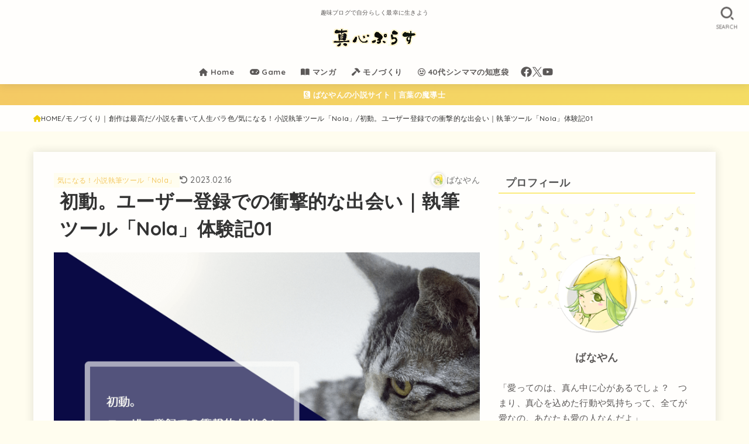

--- FILE ---
content_type: text/html; charset=UTF-8
request_url: https://magokoroplus.com/about-nola2/
body_size: 27183
content:
<!doctype html><html lang="ja"><head><meta charset="utf-8"><meta http-equiv="X-UA-Compatible" content="IE=edge"><meta name="HandheldFriendly" content="True"><meta name="MobileOptimized" content="320"><meta name="viewport" content="width=device-width, initial-scale=1"/><link rel="stylesheet" media="print" onload="this.onload=null;this.media='all';" id="ao_optimized_gfonts" href="https://fonts.googleapis.com/css?family=Quicksand:500,700&amp;display=swap"><link rel="pingback" href="https://magokoroplus.com/xmlrpc.php"><link media="all" href="https://magokoroplus.com/wp-content/cache/autoptimize/css/autoptimize_2e21a02b14919a43e29b3f12dcaf7dc7.css" rel="stylesheet"><title>初動。ユーザー登録での衝撃的な出会い｜執筆ツール「Nola」体験記01 | 真心ぷらす｜趣味で自分らしく最幸に生きるブログ</title><meta name='robots' content='max-image-preview:large' /><link rel='dns-prefetch' href='//cdnjs.cloudflare.com' /><link href='https://fonts.gstatic.com' crossorigin='anonymous' rel='preconnect' /><link rel="alternate" type="application/rss+xml" title="真心ぷらす｜趣味で自分らしく最幸に生きるブログ &raquo; フィード" href="https://magokoroplus.com/feed/" /><link rel="alternate" type="application/rss+xml" title="真心ぷらす｜趣味で自分らしく最幸に生きるブログ &raquo; コメントフィード" href="https://magokoroplus.com/comments/feed/" /><link rel="alternate" type="application/rss+xml" title="真心ぷらす｜趣味で自分らしく最幸に生きるブログ &raquo; 初動。ユーザー登録での衝撃的な出会い｜執筆ツール「Nola」体験記01 のコメントのフィード" href="https://magokoroplus.com/about-nola2/feed/" /><meta name="description" content="頂いたメッセージにツールの機能について説明があったので引用させてもらうと。 「執筆テーマの設定」 「プロットの作成」 「登場人物の設定」 「原稿の執筆」 と、出来るようです。プロットというのは作り方人それぞれですが、大抵ここで手が止まってし"><meta name="keywords" content="趣味ブログ,40代シングルマザー,"><link rel="canonical" href="https://magokoroplus.com/about-nola2/"><meta property="og:locale" content="ja_JP"><meta property="og:type" content="article"><meta property="og:image" content="https://magokoroplus.com/wp-content/uploads/nola01.png"><meta property="og:title" content="初動。ユーザー登録での衝撃的な出会い｜執筆ツール「Nola」体験記01 | 真心ぷらす｜趣味で自分らしく最幸に生きるブログ"><meta property="og:description" content="頂いたメッセージにツールの機能について説明があったので引用させてもらうと。 「執筆テーマの設定」 「プロットの作成」 「登場人物の設定」 「原稿の執筆」 と、出来るようです。プロットというのは作り方人それぞれですが、大抵ここで手が止まってし"><meta property="og:url" content="https://magokoroplus.com/about-nola2/"><meta property="og:site_name" content="真心ぷらす｜趣味で自分らしく最幸に生きるブログ"><meta name="twitter:card" content="summary_large_image"><meta name="twitter:site" content="BanayanPlus">  <script async src="https://www.googletagmanager.com/gtag/js?id=G-T0XSWV1HLN"></script> <script>window.dataLayer = window.dataLayer || [];
	function gtag(){dataLayer.push(arguments);}
	gtag("js", new Date());
	gtag("config", "G-T0XSWV1HLN");
	gtag("config", "UA-193984962-1");</script> <link rel='stylesheet' id='fontawesome-css' href='https://cdnjs.cloudflare.com/ajax/libs/font-awesome/6.5.2/css/all.min.css' type='text/css' media='all' /> <script type="text/javascript" src="https://magokoroplus.com/wp-includes/js/jquery/jquery.min.js?ver=3.7.1" id="jquery-core-js"></script> <link rel="https://api.w.org/" href="https://magokoroplus.com/wp-json/" /><link rel="alternate" title="JSON" type="application/json" href="https://magokoroplus.com/wp-json/wp/v2/posts/13572" /><link rel="EditURI" type="application/rsd+xml" title="RSD" href="https://magokoroplus.com/xmlrpc.php?rsd" /><link rel='shortlink' href='https://magokoroplus.com/?p=13572' /><link rel="alternate" title="oEmbed (JSON)" type="application/json+oembed" href="https://magokoroplus.com/wp-json/oembed/1.0/embed?url=https%3A%2F%2Fmagokoroplus.com%2Fabout-nola2%2F" /><link rel="alternate" title="oEmbed (XML)" type="text/xml+oembed" href="https://magokoroplus.com/wp-json/oembed/1.0/embed?url=https%3A%2F%2Fmagokoroplus.com%2Fabout-nola2%2F&#038;format=xml" /> <script async src="https://pagead2.googlesyndication.com/pagead/js/adsbygoogle.js?client=ca-pub-7543827116488499"
     crossorigin="anonymous"></script> <link rel="icon" href="https://magokoroplus.com/wp-content/uploads/cropped-mplogo-icon2024-32x32.jpg" sizes="32x32" /><link rel="icon" href="https://magokoroplus.com/wp-content/uploads/cropped-mplogo-icon2024-192x192.jpg" sizes="192x192" /><link rel="apple-touch-icon" href="https://magokoroplus.com/wp-content/uploads/cropped-mplogo-icon2024-180x180.jpg" /><meta name="msapplication-TileImage" content="https://magokoroplus.com/wp-content/uploads/cropped-mplogo-icon2024-270x270.jpg" /><style type="text/css" id="wp-custom-css">.grecaptcha-badge { visibility: hidden; }

/* フォント */
body{
  font-family: 'Noto Sans CJK JP', "Hiragino Kaku Gothic ProN", "ヒラギノ角ゴ ProN W3", "メイリオ", Meiryo, 'Quicksand', sans-serif;
  font-weight: 400;
  font-size: 106%;
  line-height: 1.9;
  letter-spacing: 0.3px;
  color: #333333;
  margin: 0;
  -webkit-font-smoothing: antialiased;
  -moz-osx-font-smoothing: grayscale;
  word-wrap: break-word;
}
@media only screen and (min-width: 768px) {
  body {
    font-size: 105%;
  }
		.entry-content p{
		padding: 0 ;
	}
}
@media only screen and (max-width: 767px) {
  body {
    font-size: 104%;
  }
	.entry-content p{
		padding: 0 ;
	}
}
.entry-content p{
		padding: 0 10px;
	}



/* 見出し */
.h1,
h1 {
  font-size: 1.4em;
  font-size: clamp(1.4em, 3vw, 1.6em);
  margin-top: 0.67em;
  margin-bottom: 0.67em;
	padding: 0 10px;
}

.entry-content h2 {
	font-size: 128%!important;
	color: #5b5b5b!important;
	padding: 16px!important;
}

/* サイドバータイトル */
.widgettitle {
    background: #fffefc;
	  border-bottom: 1px solid #f7db09;
    color: #565656;
    font-size: 1.25em;
    padding: .2em .65em;
    margin-top: 0;
    margin-bottom: .75em;
	  position: relative;
}
.widget a{
	color: #858585;
	text-decoration: none;
}
.widget a:hover{
	color: #f9ca5c;
}



/* 蛍光ペン風マーカー加工 */ 
.keikou-ki {
background: linear-gradient(transparent 65%, #fced99 50%);
}

.keikou-ao {
background: linear-gradient(transparent 65%, #cff2e9 50%);
}

.keikou-aka {
background: linear-gradient(transparent 65%, #ffe4e4 50%);
}



/* ページトップに戻るボタン */
#page-top {
  position: fixed;
  right: 10px;
  bottom: 0;
  z-index: 10000;
  transform: translateY(58px);
  transition: transform 0.2s ease-out;
}
#page-top.pt-active {
  transform: translateY(-12px);
}
#page-top .pt-button {
background-repeat: no-repeat;
text-decoration: none;
width: 60px;
height: 60px;
border-radius: 0%;
text-align: center;
line-height: 58px;
background: url(https://magokoroplus.com/wp-content/uploads/banana-girl-top.png);
background-size: cover;
padding: 0;
display: block;
color: rgba(255, 255, 255, 0);
}
}
#page-top .pt-button::before {
  font-family: var(--stk-font-awesome-free, "Font Awesome 5 Free");
  content: "\f077";
  font-weight: 900;
}

/*　目次　*/
#toc_container{
 margin-top:40px; /* 目次の上のスペースの幅*/
 margin-bottom:50px; /* 目次の下のスペースの幅*/
 border-radius: 2px; /*角を丸める場合は設定*/
 font-size: 100%; /*目次内の文字の大きさ*/
 padding-right: 10px; /*右端から20pxはなす */
 padding-left: 20px; /*左端から20pxはなす */
 padding-bottom: 20px;
 padding-top: 20px;
 border: 8px solid #f1f1f1; /*ボックスの外枠の設定*/
}

/* 目次の見出しタイトル */
#toc_container .toc_title{
	text-align: center!important;
	font-weight:bold;
	font-size:118%;
	padding:0;
}
 
#toc_container ul{
 counter-reset:number; /*目次番号が増えるよう設定*/
 list-style:none; /*目次番号以外の記号は表示させない*/
}
 
#toc_container ul li{
 line-height: 1.6em; /*項目の高さ*/
 margin-bottom: 0.8em; /*項目間の幅*/
 margin-left: 2%; /*目次の各項目の始まりを左端から離す*/

}
 
#toc_container ul li:before{
 counter-increment: number; /*項目の始めの数字をつける*/
 content: counter(number);
 font-weight: bold;
 padding-right: 20px; /*数字と目次項目の幅を広げたいときはここを調整*/
 margin-left: -24px;
 color: #f9ca5c!important;
}

#toc_container ul li a{
 font-weight: bold; /*目次項目の文字を太字に*/
 color: #565656; /*目次項目の文字の色*/
	text-decoration:none;
}
 
#toc_container ul ul{
 margin-top: 0.4em; /*2レベル目の項目の上スペース幅の設定*/
}
 
#toc_container ul ul li{
 line-height: 1.4em; /*2レベル目の項目の高さ*/
 margin-bottom: 0.4em; /*2レベル目の項目の下の幅*/
}
#toc_container ul ul li:before{
 content: "\f0da"; /*三角マークを入れる*/
 font-family: FontAwesome;
 padding-right: 0px;
 margin-left: 0px;
 color: #f9ca5c!important;
 margin-left: 0px; /*2レベル目を左からどこに配置するのか*/
}
 
#toc_container ul ul li a{
 color: #656565; /*2レベル目の項目の文字色*/
 font-size: 96%;
 font-weight: normal; /*2レベル目の項目の文字は太字にしない*/
 padding-right: 6px; /*2レベル目の項目を右端から離す*/
 margin-left: -4px;
}

#toc_container {
  margin-left: auto;
  margin-right: auto;
}


/* 吹き出し */
.voice .voicecomment{
	color: #585858;
}

/* --- 吹き出しばなやん（枠と背景色変更） --- */
.voice.banayan .icon img{
background-color: #fff;
border-color: #fced99;
width: 106px;
 }
.voice.banayan .voicecomment{ 
border-color: #fced99;
color: #686868;
}

/* --- 吹き出し右近（枠と背景色変更） --- */
.voice.ucon .icon img{
background-color: #fff;
border-color: #ffe4e4;
 }
.voice.ucon .voicecomment{ 
background-color: #fff;
border-color: #ffe4e4;
color: #686868;
}

/* --- 吹き出しアイコン --- */
.voice.icondake .icon img { 
border-color: #fced99; /* 好きなカラーコード */
 }

/* --- 吹き出しアイコン（フラット） --- */
.voice.icondake02 .icon img { 
background-color: #ece9e8; /* 好きなカラーコード */
border-color: #ece9e8; /* 好きなカラーコード */
 }

/* --- 吹き出し枠線 --- */
.voice.fukidasidake .voicecomment{ 
border-color: #fced99; /* 好きなカラーコード */
 }
.voice.fukidasidake .icon img{
border-color: #fffefc;
}

/* --- 吹き出し枠線（フラット） --- */
.voice.fukidasidake02 .voicecomment{ 
background-color: #ece9e8; /* 好きなカラーコード。背景色 */
border-color: #ece9e8; /* 好きなカラーコード。枠線の色 */
 }


/* --- 吹き出しくっきり --- */
.voice.kuku .icon img {
border-color: #fced99;
background-color: #fff;
}
.voice.kuku .voicecomment{ 
background-color: #fff;
border-color: #fced99;
 }

/* --- 吹き出しアイコンフラット --- */
.voice.fufu .icon img { 
background-color: #ece9e8;
border-color: #ece9e8;
 }
.voice.fufu .voicecomment{ 
background-color: #ece9e8;
border-color: #ece9e8;
 }

/* --- 吹き出しアイコンくっきりフラット --- */
.voice.kufu .icon img { 
border-color: #fced99;
background-color: #fff;
}
.voice.kufu .voicecomment{ 
background-color: #faf6d1;
border-color: #faf6d1;
 }

/* --- 吹き出しアイコンフラットくっきり --- */
.voice.fuku .icon img { 
background-color: #ece9e8;
border-color: #ece9e8;
 }
.voice.fuku .voicecomment{ 
background-color: #ece9e8;
border-color: #b8b5b4;
 }



@media only screen and (min-width: 1167px) {
#viral-header {
  min-height: auto;
  padding: 0;
  background-size: cover;
}
#viral-header .wp-block-cover__inner-container {
  padding: 2.4% 0%;
  width: 92%;
  margin: auto;
}
#viral-header .entry-title {
  font-size: 160%;
  text-shadow: 0 0 10px rgba(0, 0, 0, 0.29);
  padding: 0%;
}
}

/* ショートコードで関連記事を取得 */
.related_article .labeltext{
	font-size: 70%;
  font-weight: bold;
	border: solid 1px #888;
  background-color: #fff;
  color: #555;
  display: inline-block;
  padding: 0.1em 0.5em;
  position: relative;
  top: -2px;
  text-align: center;
  margin-right: 0.5em;
  border-radius: 2px;
}

pre:not(.prettyprint) {
	background: #f7f6f4;
	border: solid 1px #bbb;
	color: #565656;
	font-size: 90%;
}


/* タグ風 */
.taghi {
 background: #d8f5ed;
 border: none;	
 color: #666;
 padding: 6px;
 margin: 3px;
 border-radius: 3px;
 font-size: 76%;
}

.tagfo {
 background: #eee;
 border: none;	
 color: #666;
 padding: 6px;
 margin: 3px;
 border-radius: 3px;
 font-size: 76%;
}

.tagil {
 background: #fde2e5;
 border: none;	
 color: #666;
 padding: 6px;
 margin: 3px;
 border-radius: 3px;
 font-size: 76%;
}


/* 背景画像つきエリア */
.example {
  position: relative;
  }

.example p {
  position: absolute;
  top: 0;
  left: 0;
	margin: 20px;
  padding:0;
  color: #333333;
  }

.example img {
  width: 100%;
  }



/* SNS */
.sns_btn__li.twitter .sns_btn__link {
  background: #f7db09;
  box-shadow: 0 3px 0 #fabf14;
}

.sns_btn__li.facebook .sns_btn__link {
  background: #f7db09;
  box-shadow: 0 3px 0 #fabf14;
}

.sns_btn__li.hatebu .sns_btn__link {
  background: #f7db09;
  box-shadow: 0 3px 0 #fabf14;
}

.sns_btn__li.line .sns_btn__link {
  background: #f7db09;
  box-shadow: 0 3px 0 #fabf14;
}

.sns_btn__li.pocket .sns_btn__link {
  background: #f7db09;
  box-shadow: 0 3px 0 #fabf14;
}

.sns_btn__li.pinterest .sns_btn__link {
  background: #f7db09;
  box-shadow: 0 3px 0 #fabf14;
}


/*イエロー*/
.span-stk-maker-yellow {background-image: linear-gradient(to right, rgba(255, 255, 255, 0) 50%, #fced99 50%);}
/*ピンク*/
.span-stk-maker-pink {background-image: linear-gradient(to right, rgba(255, 255, 255, 0) 50%, #ffe4e4 50%);}
/*ブルー*/
.span-stk-maker-blue {background-image: linear-gradient(to right, rgba(222, 255, 255, 0) 50%, #cff2e9 50%);}</style></head><body class="post-template-default single single-post postid-13572 single-format-standard custom-background wp-custom-logo wp-embed-responsive h_bs_bd gf_Quicksand h_layout_pc_center_wide h_layout_sp_left"> <svg xmlns="http://www.w3.org/2000/svg" width="0" height="0" focusable="false" role="none" style="visibility: hidden; position: absolute; left: -9999px; overflow: hidden;"><defs> <symbol viewBox="0 0 512 512" id="stk-facebook-svg"><path d="M504 256C504 119 393 8 256 8S8 119 8 256c0 123.78 90.69 226.38 209.25 245V327.69h-63V256h63v-54.64c0-62.15 37-96.48 93.67-96.48 27.14 0 55.52 4.84 55.52 4.84v61h-31.28c-30.8 0-40.41 19.12-40.41 38.73V256h68.78l-11 71.69h-57.78V501C413.31 482.38 504 379.78 504 256z"/></symbol> <symbol viewBox="0 0 512 512" id="stk-twitter-svg"><path d="M299.8,219.7L471,20.7h-40.6L281.7,193.4L163,20.7H26l179.6,261.4L26,490.7h40.6l157-182.5L349,490.7h137L299.8,219.7 L299.8,219.7z M244.2,284.3l-18.2-26L81.2,51.2h62.3l116.9,167.1l18.2,26l151.9,217.2h-62.3L244.2,284.3L244.2,284.3z"/></symbol> <symbol viewBox="0 0 576 512" id="stk-youtube-svg"><path d="M549.655 124.083c-6.281-23.65-24.787-42.276-48.284-48.597C458.781 64 288 64 288 64S117.22 64 74.629 75.486c-23.497 6.322-42.003 24.947-48.284 48.597-11.412 42.867-11.412 132.305-11.412 132.305s0 89.438 11.412 132.305c6.281 23.65 24.787 41.5 48.284 47.821C117.22 448 288 448 288 448s170.78 0 213.371-11.486c23.497-6.321 42.003-24.171 48.284-47.821 11.412-42.867 11.412-132.305 11.412-132.305s0-89.438-11.412-132.305zm-317.51 213.508V175.185l142.739 81.205-142.739 81.201z"/></symbol> <symbol viewBox="0 0 448 512" id="stk-instagram-svg"><path d="M224.1 141c-63.6 0-114.9 51.3-114.9 114.9s51.3 114.9 114.9 114.9S339 319.5 339 255.9 287.7 141 224.1 141zm0 189.6c-41.1 0-74.7-33.5-74.7-74.7s33.5-74.7 74.7-74.7 74.7 33.5 74.7 74.7-33.6 74.7-74.7 74.7zm146.4-194.3c0 14.9-12 26.8-26.8 26.8-14.9 0-26.8-12-26.8-26.8s12-26.8 26.8-26.8 26.8 12 26.8 26.8zm76.1 27.2c-1.7-35.9-9.9-67.7-36.2-93.9-26.2-26.2-58-34.4-93.9-36.2-37-2.1-147.9-2.1-184.9 0-35.8 1.7-67.6 9.9-93.9 36.1s-34.4 58-36.2 93.9c-2.1 37-2.1 147.9 0 184.9 1.7 35.9 9.9 67.7 36.2 93.9s58 34.4 93.9 36.2c37 2.1 147.9 2.1 184.9 0 35.9-1.7 67.7-9.9 93.9-36.2 26.2-26.2 34.4-58 36.2-93.9 2.1-37 2.1-147.8 0-184.8zM398.8 388c-7.8 19.6-22.9 34.7-42.6 42.6-29.5 11.7-99.5 9-132.1 9s-102.7 2.6-132.1-9c-19.6-7.8-34.7-22.9-42.6-42.6-11.7-29.5-9-99.5-9-132.1s-2.6-102.7 9-132.1c7.8-19.6 22.9-34.7 42.6-42.6 29.5-11.7 99.5-9 132.1-9s102.7-2.6 132.1 9c19.6 7.8 34.7 22.9 42.6 42.6 11.7 29.5 9 99.5 9 132.1s2.7 102.7-9 132.1z"/></symbol> <symbol viewBox="0 0 32 32" id="stk-line-svg"><path d="M25.82 13.151c0.465 0 0.84 0.38 0.84 0.841 0 0.46-0.375 0.84-0.84 0.84h-2.34v1.5h2.34c0.465 0 0.84 0.377 0.84 0.84 0 0.459-0.375 0.839-0.84 0.839h-3.181c-0.46 0-0.836-0.38-0.836-0.839v-6.361c0-0.46 0.376-0.84 0.84-0.84h3.181c0.461 0 0.836 0.38 0.836 0.84 0 0.465-0.375 0.84-0.84 0.84h-2.34v1.5zM20.68 17.172c0 0.36-0.232 0.68-0.576 0.795-0.085 0.028-0.177 0.041-0.265 0.041-0.281 0-0.521-0.12-0.68-0.333l-3.257-4.423v3.92c0 0.459-0.372 0.839-0.841 0.839-0.461 0-0.835-0.38-0.835-0.839v-6.361c0-0.36 0.231-0.68 0.573-0.793 0.080-0.031 0.181-0.044 0.259-0.044 0.26 0 0.5 0.139 0.66 0.339l3.283 4.44v-3.941c0-0.46 0.376-0.84 0.84-0.84 0.46 0 0.84 0.38 0.84 0.84zM13.025 17.172c0 0.459-0.376 0.839-0.841 0.839-0.46 0-0.836-0.38-0.836-0.839v-6.361c0-0.46 0.376-0.84 0.84-0.84 0.461 0 0.837 0.38 0.837 0.84zM9.737 18.011h-3.181c-0.46 0-0.84-0.38-0.84-0.839v-6.361c0-0.46 0.38-0.84 0.84-0.84 0.464 0 0.84 0.38 0.84 0.84v5.521h2.341c0.464 0 0.839 0.377 0.839 0.84 0 0.459-0.376 0.839-0.839 0.839zM32 13.752c0-7.161-7.18-12.989-16-12.989s-16 5.828-16 12.989c0 6.415 5.693 11.789 13.38 12.811 0.521 0.109 1.231 0.344 1.411 0.787 0.16 0.401 0.105 1.021 0.051 1.44l-0.219 1.36c-0.060 0.401-0.32 1.581 1.399 0.86 1.721-0.719 9.221-5.437 12.581-9.3 2.299-2.519 3.397-5.099 3.397-7.957z"/></symbol> <symbol viewBox="0 0 50 50" id="stk-feedly-svg"><path d="M20.42,44.65h9.94c1.59,0,3.12-.63,4.25-1.76l12-12c2.34-2.34,2.34-6.14,0-8.48L29.64,5.43c-2.34-2.34-6.14-2.34-8.48,0L4.18,22.4c-2.34,2.34-2.34,6.14,0,8.48l12,12c1.12,1.12,2.65,1.76,4.24,1.76Zm-2.56-11.39l-.95-.95c-.39-.39-.39-1.02,0-1.41l7.07-7.07c.39-.39,1.02-.39,1.41,0l2.12,2.12c.39,.39,.39,1.02,0,1.41l-5.9,5.9c-.19,.19-.44,.29-.71,.29h-2.34c-.27,0-.52-.11-.71-.29Zm10.36,4.71l-.95,.95c-.19,.19-.44,.29-.71,.29h-2.34c-.27,0-.52-.11-.71-.29l-.95-.95c-.39-.39-.39-1.02,0-1.41l2.12-2.12c.39-.39,1.02-.39,1.41,0l2.12,2.12c.39,.39,.39,1.02,0,1.41ZM11.25,25.23l12.73-12.73c.39-.39,1.02-.39,1.41,0l2.12,2.12c.39,.39,.39,1.02,0,1.41l-11.55,11.55c-.19,.19-.45,.29-.71,.29h-2.34c-.27,0-.52-.11-.71-.29l-.95-.95c-.39-.39-.39-1.02,0-1.41Z"/></symbol> <symbol viewBox="0 0 448 512" id="stk-tiktok-svg"><path d="M448,209.91a210.06,210.06,0,0,1-122.77-39.25V349.38A162.55,162.55,0,1,1,185,188.31V278.2a74.62,74.62,0,1,0,52.23,71.18V0l88,0a121.18,121.18,0,0,0,1.86,22.17h0A122.18,122.18,0,0,0,381,102.39a121.43,121.43,0,0,0,67,20.14Z"/></symbol> <symbol viewBox="0 0 50 50" id="stk-hatebu-svg"><path d="M5.53,7.51c5.39,0,10.71,0,16.02,0,.73,0,1.47,.06,2.19,.19,3.52,.6,6.45,3.36,6.99,6.54,.63,3.68-1.34,7.09-5.02,8.67-.32,.14-.63,.27-1.03,.45,3.69,.93,6.25,3.02,7.37,6.59,1.79,5.7-2.32,11.79-8.4,12.05-6.01,.26-12.03,.06-18.13,.06V7.51Zm8.16,28.37c.16,.03,.26,.07,.35,.07,1.82,0,3.64,.03,5.46,0,2.09-.03,3.73-1.58,3.89-3.62,.14-1.87-1.28-3.79-3.27-3.97-2.11-.19-4.25-.04-6.42-.04v7.56Zm-.02-13.77c1.46,0,2.83,0,4.2,0,.29,0,.58,0,.86-.03,1.67-.21,3.01-1.53,3.17-3.12,.16-1.62-.75-3.32-2.36-3.61-1.91-.34-3.89-.25-5.87-.35v7.1Z"/><path d="M43.93,30.53h-7.69V7.59h7.69V30.53Z"/><path d="M44,38.27c0,2.13-1.79,3.86-3.95,3.83-2.12-.03-3.86-1.77-3.85-3.85,0-2.13,1.8-3.86,3.96-3.83,2.12,.03,3.85,1.75,3.84,3.85Z"/></symbol> <symbol id="stk-pokect-svg" viewBox="0 0 50 50"><path d="M8.04,6.5c-2.24,.15-3.6,1.42-3.6,3.7v13.62c0,11.06,11,19.75,20.52,19.68,10.7-.08,20.58-9.11,20.58-19.68V10.2c0-2.28-1.44-3.57-3.7-3.7H8.04Zm8.67,11.08l8.25,7.84,8.26-7.84c3.7-1.55,5.31,2.67,3.79,3.9l-10.76,10.27c-.35,.33-2.23,.33-2.58,0l-10.76-10.27c-1.45-1.36,.44-5.65,3.79-3.9h0Z"/></symbol> <symbol id="stk-pinterest-svg" viewBox="0 0 50 50"><path d="M3.63,25c.11-6.06,2.25-11.13,6.43-15.19,4.18-4.06,9.15-6.12,14.94-6.18,6.23,.11,11.34,2.24,15.32,6.38,3.98,4.15,6,9.14,6.05,14.98-.11,6.01-2.25,11.06-6.43,15.15-4.18,4.09-9.15,6.16-14.94,6.21-2,0-4-.31-6.01-.92,.39-.61,.78-1.31,1.17-2.09,.44-.94,1-2.73,1.67-5.34,.17-.72,.42-1.7,.75-2.92,.39,.67,1.06,1.28,2,1.84,2.5,1.17,5.15,1.06,7.93-.33,2.89-1.67,4.9-4.26,6.01-7.76,1-3.67,.88-7.08-.38-10.22-1.25-3.15-3.49-5.41-6.72-6.8-4.06-1.17-8.01-1.04-11.85,.38s-6.51,3.85-8.01,7.3c-.39,1.28-.62,2.55-.71,3.8s-.04,2.47,.12,3.67,.59,2.27,1.25,3.21,1.56,1.67,2.67,2.17c.28,.11,.5,.11,.67,0,.22-.11,.44-.56,.67-1.33s.31-1.31,.25-1.59c-.06-.11-.17-.31-.33-.59-1.17-1.89-1.56-3.88-1.17-5.97,.39-2.09,1.25-3.85,2.59-5.3,2.06-1.84,4.47-2.84,7.22-3,2.75-.17,5.11,.59,7.05,2.25,1.06,1.22,1.74,2.7,2.04,4.42s.31,3.38,0,4.97c-.31,1.59-.85,3.07-1.63,4.47-1.39,2.17-3.03,3.28-4.92,3.34-1.11-.06-2.02-.49-2.71-1.29s-.91-1.74-.62-2.79c.11-.61,.44-1.81,1-3.59s.86-3.12,.92-4c-.17-2.12-1.14-3.2-2.92-3.26-1.39,.17-2.42,.79-3.09,1.88s-1.03,2.32-1.09,3.71c.17,1.62,.42,2.73,.75,3.34-.61,2.5-1.09,4.51-1.42,6.01-.11,.39-.42,1.59-.92,3.59s-.78,3.53-.83,4.59v2.34c-3.95-1.84-7.07-4.49-9.35-7.97-2.28-3.48-3.42-7.33-3.42-11.56Z"/></symbol> <symbol id="stk-user_url-svg" viewBox="0 0 50 50"><path d="M33.62,25c0,1.99-.11,3.92-.3,5.75H16.67c-.19-1.83-.38-3.76-.38-5.75s.19-3.92,.38-5.75h16.66c.19,1.83,.3,3.76,.3,5.75Zm13.65-5.75c.48,1.84,.73,3.76,.73,5.75s-.25,3.91-.73,5.75h-11.06c.19-1.85,.29-3.85,.29-5.75s-.1-3.9-.29-5.75h11.06Zm-.94-2.88h-10.48c-.9-5.74-2.68-10.55-4.97-13.62,7.04,1.86,12.76,6.96,15.45,13.62Zm-13.4,0h-15.87c.55-3.27,1.39-6.17,2.43-8.5,.94-2.12,1.99-3.66,3.01-4.63,1.01-.96,1.84-1.24,2.5-1.24s1.49,.29,2.5,1.24c1.02,.97,2.07,2.51,3.01,4.63,1.03,2.34,1.88,5.23,2.43,8.5h0Zm-29.26,0C6.37,9.72,12.08,4.61,19.12,2.76c-2.29,3.07-4.07,7.88-4.97,13.62H3.67Zm10.12,2.88c-.19,1.85-.37,3.77-.37,5.75s.18,3.9,.37,5.75H2.72c-.47-1.84-.72-3.76-.72-5.75s.25-3.91,.72-5.75H13.79Zm5.71,22.87c-1.03-2.34-1.88-5.23-2.43-8.5h15.87c-.55,3.27-1.39,6.16-2.43,8.5-.94,2.13-1.99,3.67-3.01,4.64-1.01,.95-1.84,1.24-2.58,1.24-.58,0-1.41-.29-2.42-1.24-1.02-.97-2.07-2.51-3.01-4.64h0Zm-.37,5.12c-7.04-1.86-12.76-6.96-15.45-13.62H14.16c.9,5.74,2.68,10.55,4.97,13.62h0Zm11.75,0c2.29-3.07,4.07-7.88,4.97-13.62h10.48c-2.7,6.66-8.41,11.76-15.45,13.62h0Z"/></symbol> <symbol id="stk-envelope-svg" viewBox="0 0 300 300"><path d="M300.03,81.5c0-30.25-24.75-55-55-55h-190c-30.25,0-55,24.75-55,55v140c0,30.25,24.75,55,55,55h190c30.25,0,55-24.75,55-55 V81.5z M37.4,63.87c4.75-4.75,11.01-7.37,17.63-7.37h190c6.62,0,12.88,2.62,17.63,7.37c4.75,4.75,7.37,11.01,7.37,17.63v5.56 c-0.32,0.2-0.64,0.41-0.95,0.64L160.2,169.61c-0.75,0.44-5.12,2.89-10.17,2.89c-4.99,0-9.28-2.37-10.23-2.94L30.99,87.7 c-0.31-0.23-0.63-0.44-0.95-0.64V81.5C30.03,74.88,32.65,68.62,37.4,63.87z M262.66,239.13c-4.75,4.75-11.01,7.37-17.63,7.37h-190 c-6.62,0-12.88-2.62-17.63-7.37c-4.75-4.75-7.37-11.01-7.37-17.63v-99.48l93.38,70.24c0.16,0.12,0.32,0.24,0.49,0.35 c1.17,0.81,11.88,7.88,26.13,7.88c14.25,0,24.96-7.07,26.14-7.88c0.17-0.11,0.33-0.23,0.49-0.35l93.38-70.24v99.48 C270.03,228.12,267.42,234.38,262.66,239.13z"/></symbol> <symbol viewBox="0 0 512 512" id="stk-amazon-svg"><path class="st0" d="M444.6,421.5L444.6,421.5C233.3,522,102.2,437.9,18.2,386.8c-5.2-3.2-14,0.8-6.4,9.6 C39.8,430.3,131.5,512,251.1,512c119.7,0,191-65.3,199.9-76.7C459.8,424,453.6,417.7,444.6,421.5z"/><path class="st0" d="M504,388.7L504,388.7c-5.7-7.4-34.5-8.8-52.7-6.5c-18.2,2.2-45.5,13.3-43.1,19.9c1.2,2.5,3.7,1.4,16.2,0.3 c12.5-1.2,47.6-5.7,54.9,3.9c7.3,9.6-11.2,55.4-14.6,62.8c-3.3,7.4,1.2,9.3,7.4,4.4c6.1-4.9,17-17.7,24.4-35.7 C503.9,419.6,508.3,394.3,504,388.7z"/><path class="st0" d="M302.6,147.3c-39.3,4.5-90.6,7.3-127.4,23.5c-42.4,18.3-72.2,55.7-72.2,110.7c0,70.4,44.4,105.6,101.4,105.6 c48.2,0,74.5-11.3,111.7-49.3c12.4,17.8,16.4,26.5,38.9,45.2c5,2.7,11.5,2.4,16-1.6l0,0h0c0,0,0,0,0,0l0.2,0.2 c13.5-12,38.1-33.4,51.9-45c5.5-4.6,4.6-11.9,0.2-18c-12.4-17.1-25.5-31.1-25.5-62.8V150.2c0-44.7,3.1-85.7-29.8-116.5 c-26-25-69.1-33.7-102-33.7c-64.4,0-136.3,24-151.5,103.7c-1.5,8.5,4.6,13,10.1,14.2l65.7,7c6.1-0.3,10.6-6.3,11.7-12.4 c5.6-27.4,28.7-40.7,54.5-40.7c13.9,0,29.7,5.1,38,17.6c9.4,13.9,8.2,33,8.2,49.1V147.3z M289.9,288.1 c-10.8,19.1-27.8,30.8-46.9,30.8c-26,0-41.2-19.8-41.2-49.1c0-57.7,51.7-68.2,100.7-68.2v14.7C302.6,242.6,303.2,264.7,289.9,288.1 z"/></symbol> <symbol viewBox="0 0 256 256" id="stk-link-svg"><path d="M85.56787,153.44629l67.88281-67.88184a12.0001,12.0001,0,1,1,16.97071,16.97071L102.53857,170.417a12.0001,12.0001,0,1,1-16.9707-16.9707ZM136.478,170.4248,108.19385,198.709a36,36,0,0,1-50.91211-50.91113l28.28418-28.28418A12.0001,12.0001,0,0,0,68.59521,102.543L40.311,130.82715a60.00016,60.00016,0,0,0,84.85351,84.85254l28.28418-28.28418A12.0001,12.0001,0,0,0,136.478,170.4248ZM215.6792,40.3125a60.06784,60.06784,0,0,0-84.85352,0L102.5415,68.59668a12.0001,12.0001,0,0,0,16.97071,16.9707L147.79639,57.2832a36,36,0,0,1,50.91211,50.91114l-28.28418,28.28418a12.0001,12.0001,0,0,0,16.9707,16.9707L215.6792,125.165a60.00052,60.00052,0,0,0,0-84.85254Z"/></symbol> </defs></svg><div id="container"><header id="header" class="stk_header wide"><div class="inner-header wrap"><div class="site__logo fs_l"><p class="site_description">趣味ブログで自分らしく最幸に生きよう</p><p class="site__logo__title img"><a href="https://magokoroplus.com/" class="custom-logo-link" rel="home"><img width="540" height="207" src="https://magokoroplus.com/wp-content/uploads/mp-rogo-ki.png" class="custom-logo" alt="真心ぷらす｜趣味で自分らしく最幸に生きるブログ" decoding="async" fetchpriority="high" srcset="https://magokoroplus.com/wp-content/uploads/mp-rogo-ki.png 540w, https://magokoroplus.com/wp-content/uploads/mp-rogo-ki-300x115.png 300w, https://magokoroplus.com/wp-content/uploads/mp-rogo-ki-485x186.png 485w" sizes="(max-width: 540px) 100vw, 540px" /></a></p></div><nav class="stk_g_nav stk-hidden_sp"><ul id="menu-%e3%83%88%e3%83%83%e3%83%97%e3%83%8a%e3%83%93" class="ul__g_nav gnav_m"><li id="menu-item-16767" class="menu-item menu-item-type-custom menu-item-object-custom menu-item-home menu-item-16767"><a href="https://magokoroplus.com/"><i class="fas fa-home"></i> Home</a></li><li id="menu-item-19081" class="menu-item menu-item-type-taxonomy menu-item-object-category menu-item-19081"><a href="https://magokoroplus.com/category/game-banayan/"><i class="fa-solid fa-gamepad"></i> Game</a></li><li id="menu-item-19082" class="menu-item menu-item-type-taxonomy menu-item-object-category menu-item-19082"><a href="https://magokoroplus.com/category/comic-books/"><i class="fa-solid fa-book-open"></i> マンガ</a></li><li id="menu-item-19083" class="menu-item menu-item-type-taxonomy menu-item-object-category current-post-ancestor menu-item-has-children menu-item-19083"><a href="https://magokoroplus.com/category/craft-room/"><i class="fa-solid fa-hammer"></i> モノづくり</a><ul class="sub-menu"><li id="menu-item-19106" class="menu-item menu-item-type-taxonomy menu-item-object-category current-post-ancestor menu-item-19106"><a href="https://magokoroplus.com/category/craft-room/novel-saikou-jinsei/"><i class="fa-solid fa-book"></i> 小説を書いて人生バラ色</a></li><li id="menu-item-19108" class="menu-item menu-item-type-taxonomy menu-item-object-post_tag menu-item-19108"><a href="https://magokoroplus.com/tag/blog/"><i class="fa-regular fa-note-sticky"></i> ブログ</a></li></ul></li><li id="menu-item-18318" class="menu-item menu-item-type-taxonomy menu-item-object-category menu-item-18318"><a href="https://magokoroplus.com/category/singlemother-tiebukuro/"><i class="far fa-grin-stars"></i> 40代シンママの知恵袋</a></li></ul></nav><nav class="stk_g_nav fadeIn stk-hidden_pc"><ul id="menu-%e3%83%88%e3%83%83%e3%83%97%e3%83%8a%e3%83%93-1" class="ul__g_nav"><li class="menu-item menu-item-type-custom menu-item-object-custom menu-item-home menu-item-16767"><a href="https://magokoroplus.com/"><i class="fas fa-home"></i> Home</a></li><li class="menu-item menu-item-type-taxonomy menu-item-object-category menu-item-19081"><a href="https://magokoroplus.com/category/game-banayan/"><i class="fa-solid fa-gamepad"></i> Game</a></li><li class="menu-item menu-item-type-taxonomy menu-item-object-category menu-item-19082"><a href="https://magokoroplus.com/category/comic-books/"><i class="fa-solid fa-book-open"></i> マンガ</a></li><li class="menu-item menu-item-type-taxonomy menu-item-object-category current-post-ancestor menu-item-has-children menu-item-19083"><a href="https://magokoroplus.com/category/craft-room/"><i class="fa-solid fa-hammer"></i> モノづくり</a><ul class="sub-menu"><li class="menu-item menu-item-type-taxonomy menu-item-object-category current-post-ancestor menu-item-19106"><a href="https://magokoroplus.com/category/craft-room/novel-saikou-jinsei/"><i class="fa-solid fa-book"></i> 小説を書いて人生バラ色</a></li><li class="menu-item menu-item-type-taxonomy menu-item-object-post_tag menu-item-19108"><a href="https://magokoroplus.com/tag/blog/"><i class="fa-regular fa-note-sticky"></i> ブログ</a></li></ul></li><li class="menu-item menu-item-type-taxonomy menu-item-object-category menu-item-18318"><a href="https://magokoroplus.com/category/singlemother-tiebukuro/"><i class="far fa-grin-stars"></i> 40代シンママの知恵袋</a></li></ul></nav><ul class="stk_sns_links --position-header"><li class="sns_li__facebook"><a href="https://www.facebook.com/ucon.banayan/" aria-label="Facebook" title="Facebook" target="_blank" rel="noopener" class="stk_sns_links__link"><svg class="stk_sns__svgicon"><use xlink:href="#stk-facebook-svg" /></svg></a></li><li class="sns_li__twitter"><a href="https://twitter.com/BanayanPlus" aria-label="X.com" title="X.com" target="_blank" rel="noopener" class="stk_sns_links__link"><svg class="stk_sns__svgicon"><use xlink:href="#stk-twitter-svg" /></svg></a></li><li class="sns_li__youtube"><a href="https://www.youtube.com/channel/UCzL5pkIFk4U-Whs5IPLMm7g" aria-label="YouTube" title="YouTube" target="_blank" rel="noopener" class="stk_sns_links__link"><svg class="stk_sns__svgicon"><use xlink:href="#stk-youtube-svg" /></svg></a></li></ul><a href="#searchbox" data-remodal-target="searchbox" class="nav_btn search_btn" aria-label="SEARCH" title="SEARCH"> <svg version="1.1" id="svgicon_search_btn" class="stk_svgicon nav_btn__svgicon" xmlns="http://www.w3.org/2000/svg" xmlns:xlink="http://www.w3.org/1999/xlink" x="0px"
 y="0px" viewBox="0 0 50 50" style="enable-background:new 0 0 50 50;" xml:space="preserve"> <path fill="" d="M44.35,48.52l-4.95-4.95c-1.17-1.17-1.17-3.07,0-4.24l0,0c1.17-1.17,3.07-1.17,4.24,0l4.95,4.95c1.17,1.17,1.17,3.07,0,4.24
 l0,0C47.42,49.7,45.53,49.7,44.35,48.52z"/> <path fill="" d="M22.81,7c8.35,0,15.14,6.79,15.14,15.14s-6.79,15.14-15.14,15.14S7.67,30.49,7.67,22.14S14.46,7,22.81,7 M22.81,1
 C11.13,1,1.67,10.47,1.67,22.14s9.47,21.14,21.14,21.14s21.14-9.47,21.14-21.14S34.49,1,22.81,1L22.81,1z"/> </svg> <span class="text gf">search</span></a></div></header><div class="header-info fadeIn"><a class="header-info__link" target="_blank" href="https://magokoroplus.com/word-mage/"><i class="fa-solid fa-book-quran"></i> ばなやんの小説サイト｜言葉の魔導士</a></div><div id="breadcrumb" class="breadcrumb fadeIn pannavi_on"><div class="wrap"><ul class="breadcrumb__ul" itemscope itemtype="http://schema.org/BreadcrumbList"><li class="breadcrumb__li bc_homelink" itemprop="itemListElement" itemscope itemtype="http://schema.org/ListItem"><a class="breadcrumb__link" itemprop="item" href="https://magokoroplus.com/"><span itemprop="name"> HOME</span></a><meta itemprop="position" content="1" /></li><li class="breadcrumb__li" itemprop="itemListElement" itemscope itemtype="http://schema.org/ListItem"><a class="breadcrumb__link" itemprop="item" href="https://magokoroplus.com/category/craft-room/"><span itemprop="name">モノづくり｜創作は最高だ</span></a><meta itemprop="position" content="2" /></li><li class="breadcrumb__li" itemprop="itemListElement" itemscope itemtype="http://schema.org/ListItem"><a class="breadcrumb__link" itemprop="item" href="https://magokoroplus.com/category/craft-room/novel-saikou-jinsei/"><span itemprop="name">小説を書いて人生バラ色</span></a><meta itemprop="position" content="3" /></li><li class="breadcrumb__li" itemprop="itemListElement" itemscope itemtype="http://schema.org/ListItem"><a class="breadcrumb__link" itemprop="item" href="https://magokoroplus.com/category/craft-room/novel-saikou-jinsei/nola/"><span itemprop="name">気になる！小説執筆ツール「Nola」</span></a><meta itemprop="position" content="4" /></li><li class="breadcrumb__li" itemprop="itemListElement" itemscope itemtype="http://schema.org/ListItem" class="bc_posttitle"><span itemprop="name">初動。ユーザー登録での衝撃的な出会い｜執筆ツール「Nola」体験記01</span><meta itemprop="position" content="5" /></li></ul></div></div><div id="content"><div id="inner-content" class="fadeIn wrap"><main id="main"><article id="post-13572" class="post-13572 post type-post status-publish format-standard has-post-thumbnail hentry category-nola article"><header class="article-header entry-header"><p class="byline entry-meta vcard"><span class="cat-name cat-id-1104"><a href="https://magokoroplus.com/category/craft-room/novel-saikou-jinsei/nola/">気になる！小説執筆ツール「Nola」</a></span><time class="time__date gf entry-date undo updated" datetime="2023-02-16">2023.02.16</time><span class="writer name author"><noscript><img alt='' src='https://secure.gravatar.com/avatar/c16ba453b39d795e46f5871ea6e62bfb?s=30&#038;d=mm&#038;r=g' srcset='https://secure.gravatar.com/avatar/c16ba453b39d795e46f5871ea6e62bfb?s=60&#038;d=mm&#038;r=g 2x' class='avatar avatar-30 photo' height='30' width='30' decoding='async'/></noscript><img alt='' src='data:image/svg+xml,%3Csvg%20xmlns=%22http://www.w3.org/2000/svg%22%20viewBox=%220%200%2030%2030%22%3E%3C/svg%3E' data-src='https://secure.gravatar.com/avatar/c16ba453b39d795e46f5871ea6e62bfb?s=30&#038;d=mm&#038;r=g' data-srcset='https://secure.gravatar.com/avatar/c16ba453b39d795e46f5871ea6e62bfb?s=60&#038;d=mm&#038;r=g 2x' class='lazyload avatar avatar-30 photo' height='30' width='30' decoding='async'/><span class="fn">ばなやん</span></span></p><h1 class="entry-title post-title" itemprop="headline" rel="bookmark">初動。ユーザー登録での衝撃的な出会い｜執筆ツール「Nola」体験記01</h1></header><section class="entry-content cf"><figure class="wp-block-image"><noscript><img decoding="async" width="800" height="510" src="https://magokoroplus.com/wp-content/uploads/nola01.png" alt="" class="wp-image-15205" srcset="https://magokoroplus.com/wp-content/uploads/nola01.png 800w, https://magokoroplus.com/wp-content/uploads/nola01-300x191.png 300w, https://magokoroplus.com/wp-content/uploads/nola01-768x490.png 768w" sizes="(max-width: 800px) 100vw, 800px" /></noscript><img decoding="async" width="800" height="510" src='data:image/svg+xml,%3Csvg%20xmlns=%22http://www.w3.org/2000/svg%22%20viewBox=%220%200%20800%20510%22%3E%3C/svg%3E' data-src="https://magokoroplus.com/wp-content/uploads/nola01.png" alt="" class="lazyload wp-image-15205" data-srcset="https://magokoroplus.com/wp-content/uploads/nola01.png 800w, https://magokoroplus.com/wp-content/uploads/nola01-300x191.png 300w, https://magokoroplus.com/wp-content/uploads/nola01-768x490.png 768w" data-sizes="(max-width: 800px) 100vw, 800px" /></figure><div class="supplement boader"><span style="font-size: 92%;">こちらは、小説執筆ツール「<a href="https://nola-novel.com/" target="_blank" rel="nofollow noopener noreferrer">Nola</a>」を実際に一ヶ月間（2018/06/26～07/25）使ってみた記録です。</span><br /> <span style="font-size: 92%;">開発者さんのサイト⇒<a href="https://novellabo.com/index.html" target="_blank" rel="nofollow noopener noreferrer">作家のための小説研究サイト｜ノベルラボ</a>はこちら。作家にとってお役立ち情報が満載です。</span></div><p>頂いたメッセージにツールの機能について説明があったので引用させてもらうと。</p><ul class="wp-block-list"><li>「執筆テーマの設定」</li><li>「プロットの作成」</li><li>「登場人物の設定」</li><li>「原稿の執筆」</li></ul><p>と、出来るようです。<br>プロットというのは作り方人それぞれですが、大抵ここで手が止まってしまう作家さんは多いと思います。<br>私は体育会系なところもあるので、とにかく書き出します。<br>今回は既存作品の公開なので、ちらりと覗いてみる程度にしますね。</p><p>何はともあれ、使ってみないことにはその良し悪しはわかりません。</p><p>では、「<a href="https://nola-novel.com/" target="_blank" rel="nofollow noopener noreferrer">Nola</a>」ちゃんをそっと起こしてみましょう。</p><div id="toc_container" class="no_bullets"><p class="toc_title">目次</p><ul class="toc_list"><li><a href="#i">正直に言おう。初対面は結構ビビった</a><ul><li><a href="#i-2">パソコン画面</a></li><li><a href="#i-3">スマホ画面</a></li><li><a href="#i-4">■マイページ</a></li><li><a href="#Nola">■Nolaの使い方</a></li></ul></li><li><a href="#i-5">短編小説をまとめた一冊『短篇集』を作ってみた</a></li></ul></div><h2 class="wp-block-heading"><span id="i">正直に言おう。初対面は結構ビビった</span></h2><div class="supplement warning">この記事を書いている時点のお話です。<br /> 現在は改正されています。</div><p>ツールを起動すると、ログイン（会員登録）画面とまずお会いします。<br>私は<b>Twitterでログイン（連携で登録）</b>しました。一度連携すると、次回から自動的に「作品のタイトルをつける画面」へと移行します。</p><p><b>無駄なものは一切ない、シンプルな作り</b>です。私は女子ですが、かわいさはあまり求めず、シンプルでわかりやすく便利なものが好きです。アンティーク系も歴史を感じて好きですが、私の好みの話にすり替わる前に戻りましょう。<br>画面はこんな感じです。シンプル最高。</p><div class="wp-block-columns is-layout-flex wp-container-core-columns-is-layout-1 wp-block-columns-is-layout-flex"><div class="wp-block-column is-layout-flow wp-block-column-is-layout-flow"><h3 class="wp-block-heading"><span id="i-2">パソコン画面</span></h3><figure class="wp-block-image size-full"><noscript><img decoding="async" width="600" height="286" src="https://magokoroplus.com/wp-content/uploads/nola01-1.png" alt="" class="wp-image-15396" srcset="https://magokoroplus.com/wp-content/uploads/nola01-1.png 600w, https://magokoroplus.com/wp-content/uploads/nola01-1-300x143.png 300w" sizes="(max-width: 600px) 100vw, 600px" /></noscript><img decoding="async" width="600" height="286" src='data:image/svg+xml,%3Csvg%20xmlns=%22http://www.w3.org/2000/svg%22%20viewBox=%220%200%20600%20286%22%3E%3C/svg%3E' data-src="https://magokoroplus.com/wp-content/uploads/nola01-1.png" alt="" class="lazyload wp-image-15396" data-srcset="https://magokoroplus.com/wp-content/uploads/nola01-1.png 600w, https://magokoroplus.com/wp-content/uploads/nola01-1-300x143.png 300w" data-sizes="(max-width: 600px) 100vw, 600px" /></figure></div><div class="wp-block-column is-layout-flow wp-block-column-is-layout-flow"><h3 class="wp-block-heading"><span id="i-3">スマホ画面</span></h3><figure class="wp-block-image size-full"><noscript><img decoding="async" width="250" height="343" src="https://magokoroplus.com/wp-content/uploads/sumaho01.png" alt="" class="wp-image-15446" srcset="https://magokoroplus.com/wp-content/uploads/sumaho01.png 250w, https://magokoroplus.com/wp-content/uploads/sumaho01-219x300.png 219w" sizes="(max-width: 250px) 100vw, 250px" /></noscript><img decoding="async" width="250" height="343" src='data:image/svg+xml,%3Csvg%20xmlns=%22http://www.w3.org/2000/svg%22%20viewBox=%220%200%20250%20343%22%3E%3C/svg%3E' data-src="https://magokoroplus.com/wp-content/uploads/sumaho01.png" alt="" class="lazyload wp-image-15446" data-srcset="https://magokoroplus.com/wp-content/uploads/sumaho01.png 250w, https://magokoroplus.com/wp-content/uploads/sumaho01-219x300.png 219w" data-sizes="(max-width: 250px) 100vw, 250px" /></figure></div></div><p>正直に言うと、これしかなかったので戸惑いました。<br>「ユーザー情報を登録する」や「使い方の説明」を探しましたが、見当たらない・・・。</p><p>とりあえず、右上にある『人物マーク』をクリック。<br>すると、著者名を登録する「マイページ」に行きました。</p><h3 class="wp-block-heading"><span id="i-4"><b><span style="font-size: 18px;">■マイページ</span></b></span></h3><div class="wp-block-image"><figure class="aligncenter"><noscript><img decoding="async" src="https://magokoroplus.com/wp-content/uploads/nola-myp.png" alt="" class="wp-image-14165"/></noscript><img decoding="async" src='data:image/svg+xml,%3Csvg%20xmlns=%22http://www.w3.org/2000/svg%22%20viewBox=%220%200%20210%20140%22%3E%3C/svg%3E' data-src="https://magokoroplus.com/wp-content/uploads/nola-myp.png" alt="" class="lazyload wp-image-14165"/></figure></div><ul class="wp-block-list"><li>著者名</li><li>小説投稿サイト「小説家になろう」（以下「なろう」と表示）へのメール送信投稿</li></ul><p>私は、「なろう」でも何作か公開しているので、こちらも連携してみました。</p><p>そして、ここで注目してもらいたいのがこちら！<br>画像下部にありました！！「メニューバー」が！！（画像で赤い四角で囲った部分です）<br>そちらに「Nolaの使い方」があるので、そちらをクリック。</p><h3 class="wp-block-heading"><span id="Nola"><b><span style="font-size: 18px;">■Nolaの使い方</span></b></span></h3><div class="wp-block-image"><figure class="aligncenter"><noscript><img decoding="async" src="https://magokoroplus.com/wp-content/uploads/nola-menu.png" alt="" class="wp-image-14166"/></noscript><img decoding="async" src='data:image/svg+xml,%3Csvg%20xmlns=%22http://www.w3.org/2000/svg%22%20viewBox=%220%200%20210%20140%22%3E%3C/svg%3E' data-src="https://magokoroplus.com/wp-content/uploads/nola-menu.png" alt="" class="lazyload wp-image-14166"/></figure></div><p>すると、６つの説明がありました。</p><ol class="wp-block-list"><li><strong>基本機能</strong></li><li><strong>テーマ</strong></li><li><strong>プロット</strong></li><li><strong>エディタ機能</strong></li><li><strong>登場人物/世界観</strong></li><li><strong>その他</strong></li></ol><p>これらの詳細については、実際に使いながらご紹介したいと思います。</p><p>欲を言えば、<b>『マイページ』だけでなく全てのページにメニューバー（使い方だけでも）あるといい</b>なと思いました。</p><div class="supplement normal"> 作品（タイトル）を作るとわかりますが、編集画面になるとメニューが左サイドに登場します。</div><p>では、次に既存作品をテスト投稿してみます。</p><h2 class="wp-block-heading"><span id="i-5">短編小説をまとめた一冊『短篇集』を作ってみた</span></h2><p>作品のタイトルを仮にでも作ると編集画面に行きます。</p><div class="wp-block-image"><figure class="aligncenter"><noscript><img decoding="async" src="https://magokoroplus.com/wp-content/uploads/test.png" alt="" class="wp-image-14167"/></noscript><img decoding="async" src='data:image/svg+xml,%3Csvg%20xmlns=%22http://www.w3.org/2000/svg%22%20viewBox=%220%200%20210%20140%22%3E%3C/svg%3E' data-src="https://magokoroplus.com/wp-content/uploads/test.png" alt="" class="lazyload wp-image-14167"/></figure></div><p>ちゃんとメニューバーがありました！</p><p>こちらの一番左上にある表紙マークの隣に「編集する」ボタンがあったのでクリックしました。<br>すると・・・</p><div class="wp-block-image"><figure class="aligncenter"><noscript><img decoding="async" src="https://magokoroplus.com/wp-content/uploads/test2.png" alt="" class="wp-image-14168"/></noscript><img decoding="async" src='data:image/svg+xml,%3Csvg%20xmlns=%22http://www.w3.org/2000/svg%22%20viewBox=%220%200%20210%20140%22%3E%3C/svg%3E' data-src="https://magokoroplus.com/wp-content/uploads/test2.png" alt="" class="lazyload wp-image-14168"/></figure></div><p>「タイトル」と「あらすじ」「表紙画像」の確認ができます。<br>こちらを変更したい場合は、赤い四角で囲ってある「編集する」を押しましょう。<br>編集画面に移ります。</p><div class="wp-block-image"><figure class="aligncenter"><noscript><img decoding="async" src="https://magokoroplus.com/wp-content/uploads/test3.png" alt="" class="wp-image-14169"/></noscript><img decoding="async" src='data:image/svg+xml,%3Csvg%20xmlns=%22http://www.w3.org/2000/svg%22%20viewBox=%220%200%20210%20140%22%3E%3C/svg%3E' data-src="https://magokoroplus.com/wp-content/uploads/test3.png" alt="" class="lazyload wp-image-14169"/></figure></div><p>ここで色々と変更しましょう。<br>短編小説を一つ一つ公開するのと、一冊にまとめるのとどちらがいいのか？を知るためにも両方のパターンを作ることにしました。<br>短編でも、章に区切ってあるストーリーは単体で。<br>一章で終わるものなら『短篇集』にまとめます。</p><p>表紙を作るのが少しめんどくさかったので、左下にある『プリセット画像』を見てみました。</p><div class="wp-block-image"><figure class="aligncenter"><noscript><img decoding="async" src="https://magokoroplus.com/wp-content/uploads/test4.png" alt="" class="wp-image-14170"/></noscript><img decoding="async" src='data:image/svg+xml,%3Csvg%20xmlns=%22http://www.w3.org/2000/svg%22%20viewBox=%220%200%20210%20140%22%3E%3C/svg%3E' data-src="https://magokoroplus.com/wp-content/uploads/test4.png" alt="" class="lazyload wp-image-14170"/></figure></div><p>ものすごい数のイラストが登場してきました。<br>しかもクオリティ高い！<br>素直に「すげー」と思いました。挿し絵にも使えるとしたら、かなり嬉しいですよね。</p><p>今回は表紙とタイトルなどを変更して終わりました。<br>次は、こちらに中身を投稿してみたいと思います。</p><div class="voice cf l ucon"><figure class="icon"><noscript><img decoding="async" src="https://magokoroplus.com/wp-content/uploads/banana-girl.png" class="voice_icon__img" width="150" height="150"></noscript><img decoding="async" src='data:image/svg+xml,%3Csvg%20xmlns=%22http://www.w3.org/2000/svg%22%20viewBox=%220%200%20150%20150%22%3E%3C/svg%3E' data-src="https://magokoroplus.com/wp-content/uploads/banana-girl.png" class="lazyload voice_icon__img" width="150" height="150"><figcaption class="name">ばなやん@声優小説家</figcaption></figure><div class="voicecomment">結局表紙は自分で編集したものにしたけど、ストーリーに合うものなら使わせてもらいたい！っていうか、イラスト描きたくなってきたー！</div></div><p>＞＞＞次回は中身（物語）を埋めてみます</p><div class="wp-block-columns is-layout-flex wp-container-core-columns-is-layout-2 wp-block-columns-is-layout-flex"><div class="wp-block-column is-layout-flow wp-block-column-is-layout-flow"><div class="wp-block-button btn-wrap aligncenter is-style-outline big"><a href="https://magokoroplus.com/about-nola/"class="wp-block-button__link" >戻る</a></div></div><div class="wp-block-column is-layout-flow wp-block-column-is-layout-flow"><div class="wp-block-button btn-wrap aligncenter is-style-rich_yellow big"><a href="https://magokoroplus.com/about-nola3/"class="wp-block-button__link" >次へ</a></div></div></div><p>　</p></section><footer class="article-footer"><ul class="post-categories"><li><a href="https://magokoroplus.com/category/craft-room/novel-saikou-jinsei/nola/" rel="category tag">気になる！小説執筆ツール「Nola」</a></li></ul></footer></article><div id="single_foot"><div class="lazyload fb-likebtn" data-bg="https://magokoroplus.com/wp-content/uploads/nola01.png" style="background-image: url(data:image/svg+xml,%3Csvg%20xmlns=%22http://www.w3.org/2000/svg%22%20viewBox=%220%200%20500%20300%22%3E%3C/svg%3E);"><div class="inner"><p class="h_ttl h2 like_text"><span class="gf">FOLLOW</span></p><ul class="stk_sns_links --followbtns"><li class="sns_li__facebook"><a href="https://www.facebook.com/ucon.tachibana0302/" aria-label="Facebook" title="Facebook" target="_blank" rel="noopener" class="stk_sns_links__link --followbtn"><svg class="stk_sns__svgicon"><use xlink:href="#stk-facebook-svg" /></svg></a></li><li class="sns_li__twitter"><a href="https://twitter.com/BanayanPlus" aria-label="X.com" title="X.com" target="_blank" rel="noopener" class="stk_sns_links__link --followbtn"><svg class="stk_sns__svgicon"><use xlink:href="#stk-twitter-svg" /></svg></a></li><li class="sns_li__youtube"><a href="https://www.youtube.com/@user-vr1bt7vh3e" aria-label="YouTube" title="YouTube" target="_blank" rel="noopener" class="stk_sns_links__link --followbtn"><svg class="stk_sns__svgicon"><use xlink:href="#stk-youtube-svg" /></svg></a></li><li class="sns_li__instagram"><a href="https://www.instagram.com/banayan.ucon/" aria-label="Instagram" title="Instagram" target="_blank" rel="noopener" class="stk_sns_links__link --followbtn"><svg class="stk_sns__svgicon"><use xlink:href="#stk-instagram-svg" /></svg></a></li></ul></div></div><div class="sharewrap"><ul class="sns_btn__ul --style-rich"><li class="sns_btn__li twitter"><a class="sns_btn__link" target="blank" 
 href="//twitter.com/intent/tweet?url=https%3A%2F%2Fmagokoroplus.com%2Fabout-nola2%2F&text=%E5%88%9D%E5%8B%95%E3%80%82%E3%83%A6%E3%83%BC%E3%82%B6%E3%83%BC%E7%99%BB%E9%8C%B2%E3%81%A7%E3%81%AE%E8%A1%9D%E6%92%83%E7%9A%84%E3%81%AA%E5%87%BA%E4%BC%9A%E3%81%84%EF%BD%9C%E5%9F%B7%E7%AD%86%E3%83%84%E3%83%BC%E3%83%AB%E3%80%8CNola%E3%80%8D%E4%BD%93%E9%A8%93%E8%A8%9801&via=Banayan_U&tw_p=tweetbutton" 
 onclick="window.open(this.href, 'tweetwindow', 'width=550, height=450,personalbar=0,toolbar=0,scrollbars=1,resizable=1'); return false;
 "> <svg class="stk_sns__svgicon"><use xlink:href="#stk-twitter-svg" /></svg> <span class="sns_btn__text">ポスト</span></a></li><li class="sns_btn__li facebook"><a class="sns_btn__link" 
 href="//www.facebook.com/sharer.php?src=bm&u=https%3A%2F%2Fmagokoroplus.com%2Fabout-nola2%2F&t=%E5%88%9D%E5%8B%95%E3%80%82%E3%83%A6%E3%83%BC%E3%82%B6%E3%83%BC%E7%99%BB%E9%8C%B2%E3%81%A7%E3%81%AE%E8%A1%9D%E6%92%83%E7%9A%84%E3%81%AA%E5%87%BA%E4%BC%9A%E3%81%84%EF%BD%9C%E5%9F%B7%E7%AD%86%E3%83%84%E3%83%BC%E3%83%AB%E3%80%8CNola%E3%80%8D%E4%BD%93%E9%A8%93%E8%A8%9801" 
 onclick="javascript:window.open(this.href, '', 'menubar=no,toolbar=no,resizable=yes,scrollbars=yes,height=300,width=600');return false;
 "> <svg class="stk_sns__svgicon"><use xlink:href="#stk-facebook-svg" /></svg> <span class="sns_btn__text">シェア</span></a></li><li class="sns_btn__li hatebu"><a class="sns_btn__link" target="_blank"
 href="//b.hatena.ne.jp/add?mode=confirm&url=https://magokoroplus.com/about-nola2/
 &title=%E5%88%9D%E5%8B%95%E3%80%82%E3%83%A6%E3%83%BC%E3%82%B6%E3%83%BC%E7%99%BB%E9%8C%B2%E3%81%A7%E3%81%AE%E8%A1%9D%E6%92%83%E7%9A%84%E3%81%AA%E5%87%BA%E4%BC%9A%E3%81%84%EF%BD%9C%E5%9F%B7%E7%AD%86%E3%83%84%E3%83%BC%E3%83%AB%E3%80%8CNola%E3%80%8D%E4%BD%93%E9%A8%93%E8%A8%9801" 
 onclick="window.open(this.href, 'HBwindow', 'width=600, height=400, menubar=no, toolbar=no, scrollbars=yes'); return false;
 "> <svg class="stk_sns__svgicon"><use xlink:href="#stk-hatebu-svg" /></svg> <span class="sns_btn__text">はてブ</span></a></li><li class="sns_btn__li line"><a class="sns_btn__link" target="_blank"
 href="//line.me/R/msg/text/?%E5%88%9D%E5%8B%95%E3%80%82%E3%83%A6%E3%83%BC%E3%82%B6%E3%83%BC%E7%99%BB%E9%8C%B2%E3%81%A7%E3%81%AE%E8%A1%9D%E6%92%83%E7%9A%84%E3%81%AA%E5%87%BA%E4%BC%9A%E3%81%84%EF%BD%9C%E5%9F%B7%E7%AD%86%E3%83%84%E3%83%BC%E3%83%AB%E3%80%8CNola%E3%80%8D%E4%BD%93%E9%A8%93%E8%A8%9801%0Ahttps%3A%2F%2Fmagokoroplus.com%2Fabout-nola2%2F
 "> <svg class="stk_sns__svgicon"><use xlink:href="#stk-line-svg" /></svg> <span class="sns_btn__text">送る</span></a></li><li class="sns_btn__li pocket"><a class="sns_btn__link" 
 href="//getpocket.com/edit?url=https://magokoroplus.com/about-nola2/&title=%E5%88%9D%E5%8B%95%E3%80%82%E3%83%A6%E3%83%BC%E3%82%B6%E3%83%BC%E7%99%BB%E9%8C%B2%E3%81%A7%E3%81%AE%E8%A1%9D%E6%92%83%E7%9A%84%E3%81%AA%E5%87%BA%E4%BC%9A%E3%81%84%EF%BD%9C%E5%9F%B7%E7%AD%86%E3%83%84%E3%83%BC%E3%83%AB%E3%80%8CNola%E3%80%8D%E4%BD%93%E9%A8%93%E8%A8%9801" 
 onclick="window.open(this.href, 'Pocketwindow', 'width=550, height=350, menubar=no, toolbar=no, scrollbars=yes'); return false;
 "> <svg class="stk_sns__svgicon"><use xlink:href="#stk-pokect-svg" /></svg> <span class="sns_btn__text">Pocket</span></a></li></ul></div><div class="cta-wrap"><div id="text-53" class="widget ctawidget widget_text"><div class="textwidget"><div class="supplement boader"><b><span style="color: #f25543;">※</span>注意<span style="color: #f25543;">※</span></b><br /> <b>特に記載がない場合、掲載されている小説はすべてフィクションであり実在の人物・団体等とは一切関係ありません。また小説の著作権は作者にあります。</b><br /> <b><span style="color: #f25543;">作者以外の方による過度な引用や無断転載は禁止しており、行った場合は著作権法の違反となります。</span></b><br /> このサイトはリンクフリー・スマホ携帯対応です。シェアまたはリンクして頂けると嬉しいです。</div></div></div></div><div id="respond" class="comment-respond"><h3 id="reply-title" class="comment-reply-title">コメントを残す <small><a rel="nofollow" id="cancel-comment-reply-link" href="/about-nola2/#respond" style="display:none;">コメントをキャンセル</a></small></h3><form action="https://magokoroplus.com/wp-comments-post.php" method="post" id="commentform" class="comment-form" novalidate><p class="comment-notes"><span id="email-notes">メールアドレスが公開されることはありません。</span> <span class="required-field-message"><span class="required">※</span> が付いている欄は必須項目です</span></p><p class="comment-form-comment"><label for="comment">コメント <span class="required">※</span></label><textarea id="comment" name="comment" cols="45" rows="8" maxlength="65525" required></textarea></p><p class="comment-form-author"><label for="author">名前 <span class="required">※</span></label> <input id="author" name="author" type="text" value="" size="30" maxlength="245" autocomplete="name" required /></p><p class="comment-form-email"><label for="email">メール <span class="required">※</span></label> <input id="email" name="email" type="email" value="" size="30" maxlength="100" aria-describedby="email-notes" autocomplete="email" required /></p><p class="comment-form-url"><label for="url">サイト</label> <input id="url" name="url" type="url" value="" size="30" maxlength="200" autocomplete="url" /></p><p class="form-submit"><input name="submit" type="submit" id="submit" class="submit" value="コメントを送信" /> <input type='hidden' name='comment_post_ID' value='13572' id='comment_post_ID' /> <input type='hidden' name='comment_parent' id='comment_parent' value='0' /></p></form></div><div id="np-post"><div class="prev np-post-list"><a href="https://magokoroplus.com/about-nola3/" data-text="PREV PAGE"><figure class="eyecatch"><noscript><img width="324" height="200" src="https://magokoroplus.com/wp-content/uploads/nola02-324x200.png" class="attachment-thumbnail size-thumbnail wp-post-image" alt="" decoding="async" /></noscript><img width="324" height="200" src='data:image/svg+xml,%3Csvg%20xmlns=%22http://www.w3.org/2000/svg%22%20viewBox=%220%200%20324%20200%22%3E%3C/svg%3E' data-src="https://magokoroplus.com/wp-content/uploads/nola02-324x200.png" class="lazyload attachment-thumbnail size-thumbnail wp-post-image" alt="" decoding="async" /></figure><span class="ttl">超短編をいくつか投稿してみる｜執筆ツール「Nola」の体験記02</span></a></div><div class="next np-post-list"><a href="https://magokoroplus.com/about-nola/" data-text="NEXT PAGE"><span class="ttl">私は「Nola」開発者の方の男気に惚れて利用することを決めた</span><figure class="eyecatch"><noscript><img width="324" height="200" src="https://magokoroplus.com/wp-content/uploads/nola00-324x200.png" class="attachment-thumbnail size-thumbnail wp-post-image" alt="" decoding="async" /></noscript><img width="324" height="200" src='data:image/svg+xml,%3Csvg%20xmlns=%22http://www.w3.org/2000/svg%22%20viewBox=%220%200%20324%20200%22%3E%3C/svg%3E' data-src="https://magokoroplus.com/wp-content/uploads/nola00-324x200.png" class="lazyload attachment-thumbnail size-thumbnail wp-post-image" alt="" decoding="async" /></figure></a></div></div><div id="related-box" class="original-related"><div class="related-h h_ttl h2"><span class="gf">RECOMMEND</span></div><ul><li class="related_newpost__li"> <a href="https://magokoroplus.com/about-nola3/"><figure class="eyecatch of-cover"><noscript><img width="485" height="309" src="https://magokoroplus.com/wp-content/uploads/nola02.png" class="archives-eyecatch-image attachment-oc-post-thum wp-post-image" alt="" decoding="async" srcset="https://magokoroplus.com/wp-content/uploads/nola02.png 800w, https://magokoroplus.com/wp-content/uploads/nola02-300x191.png 300w, https://magokoroplus.com/wp-content/uploads/nola02-768x490.png 768w" sizes="(max-width: 485px) 45vw, 485px" /></noscript><img width="485" height="309" src='data:image/svg+xml,%3Csvg%20xmlns=%22http://www.w3.org/2000/svg%22%20viewBox=%220%200%20485%20309%22%3E%3C/svg%3E' data-src="https://magokoroplus.com/wp-content/uploads/nola02.png" class="lazyload archives-eyecatch-image attachment-oc-post-thum wp-post-image" alt="" decoding="async" data-srcset="https://magokoroplus.com/wp-content/uploads/nola02.png 800w, https://magokoroplus.com/wp-content/uploads/nola02-300x191.png 300w, https://magokoroplus.com/wp-content/uploads/nola02-768x490.png 768w" data-sizes="(max-width: 485px) 45vw, 485px" /><span class="osusume-label cat-name cat-id-1104">気になる！小説執筆ツール「Nola」</span></figure><time class="time__date gf undo">2023.02.16</time><div class="ttl">超短編をいくつか投稿してみる｜執筆ツール「Nola」の体験記02</div> </a></li><li class="related_newpost__li"> <a href="https://magokoroplus.com/about-nola6/"><figure class="eyecatch of-cover"><noscript><img width="485" height="309" src="https://magokoroplus.com/wp-content/uploads/nola-plot.png" class="archives-eyecatch-image attachment-oc-post-thum wp-post-image" alt="" decoding="async" srcset="https://magokoroplus.com/wp-content/uploads/nola-plot.png 800w, https://magokoroplus.com/wp-content/uploads/nola-plot-300x191.png 300w, https://magokoroplus.com/wp-content/uploads/nola-plot-768x490.png 768w" sizes="(max-width: 485px) 45vw, 485px" /></noscript><img width="485" height="309" src='data:image/svg+xml,%3Csvg%20xmlns=%22http://www.w3.org/2000/svg%22%20viewBox=%220%200%20485%20309%22%3E%3C/svg%3E' data-src="https://magokoroplus.com/wp-content/uploads/nola-plot.png" class="lazyload archives-eyecatch-image attachment-oc-post-thum wp-post-image" alt="" decoding="async" data-srcset="https://magokoroplus.com/wp-content/uploads/nola-plot.png 800w, https://magokoroplus.com/wp-content/uploads/nola-plot-300x191.png 300w, https://magokoroplus.com/wp-content/uploads/nola-plot-768x490.png 768w" data-sizes="(max-width: 485px) 45vw, 485px" /><span class="osusume-label cat-name cat-id-1104">気になる！小説執筆ツール「Nola」</span></figure><time class="time__date gf undo">2023.02.16</time><div class="ttl">私はここまで考える。キャラ・ターゲット設定で使える３０項目</div> </a></li><li class="related_newpost__li"> <a href="https://magokoroplus.com/about-nola-kongo/"><figure class="eyecatch of-cover"><noscript><img width="485" height="309" src="https://magokoroplus.com/wp-content/uploads/nola-iken.png" class="archives-eyecatch-image attachment-oc-post-thum wp-post-image" alt="" decoding="async" srcset="https://magokoroplus.com/wp-content/uploads/nola-iken.png 800w, https://magokoroplus.com/wp-content/uploads/nola-iken-300x191.png 300w, https://magokoroplus.com/wp-content/uploads/nola-iken-768x490.png 768w" sizes="(max-width: 485px) 45vw, 485px" /></noscript><img width="485" height="309" src='data:image/svg+xml,%3Csvg%20xmlns=%22http://www.w3.org/2000/svg%22%20viewBox=%220%200%20485%20309%22%3E%3C/svg%3E' data-src="https://magokoroplus.com/wp-content/uploads/nola-iken.png" class="lazyload archives-eyecatch-image attachment-oc-post-thum wp-post-image" alt="" decoding="async" data-srcset="https://magokoroplus.com/wp-content/uploads/nola-iken.png 800w, https://magokoroplus.com/wp-content/uploads/nola-iken-300x191.png 300w, https://magokoroplus.com/wp-content/uploads/nola-iken-768x490.png 768w" data-sizes="(max-width: 485px) 45vw, 485px" /><span class="osusume-label cat-name cat-id-1104">気になる！小説執筆ツール「Nola」</span></figure><time class="time__date gf undo">2023.01.07</time><div class="ttl">執筆ツール「Nola」の紹介記事を書いた側としての意見を言います。</div> </a></li><li class="related_newpost__li"> <a href="https://magokoroplus.com/about-nola4/"><figure class="eyecatch of-cover"><noscript><img width="485" height="309" src="https://magokoroplus.com/wp-content/uploads/nola03.png" class="archives-eyecatch-image attachment-oc-post-thum wp-post-image" alt="" decoding="async" srcset="https://magokoroplus.com/wp-content/uploads/nola03.png 800w, https://magokoroplus.com/wp-content/uploads/nola03-300x191.png 300w, https://magokoroplus.com/wp-content/uploads/nola03-768x490.png 768w" sizes="(max-width: 485px) 45vw, 485px" /></noscript><img width="485" height="309" src='data:image/svg+xml,%3Csvg%20xmlns=%22http://www.w3.org/2000/svg%22%20viewBox=%220%200%20485%20309%22%3E%3C/svg%3E' data-src="https://magokoroplus.com/wp-content/uploads/nola03.png" class="lazyload archives-eyecatch-image attachment-oc-post-thum wp-post-image" alt="" decoding="async" data-srcset="https://magokoroplus.com/wp-content/uploads/nola03.png 800w, https://magokoroplus.com/wp-content/uploads/nola03-300x191.png 300w, https://magokoroplus.com/wp-content/uploads/nola03-768x490.png 768w" data-sizes="(max-width: 485px) 45vw, 485px" /><span class="osusume-label cat-name cat-id-1104">気になる！小説執筆ツール「Nola」</span></figure><time class="time__date gf undo">2023.02.16</time><div class="ttl">「先生！恋愛小説の書き方教えてください」始めます｜執筆ツール「Nola」体験記③</div> </a></li><li class="related_newpost__li"> <a href="https://magokoroplus.com/about-nola00/"><figure class="eyecatch of-cover"><noscript><img width="485" height="309" src="https://magokoroplus.com/wp-content/uploads/nola-matome.png" class="archives-eyecatch-image attachment-oc-post-thum wp-post-image" alt="" decoding="async" srcset="https://magokoroplus.com/wp-content/uploads/nola-matome.png 800w, https://magokoroplus.com/wp-content/uploads/nola-matome-300x191.png 300w, https://magokoroplus.com/wp-content/uploads/nola-matome-768x490.png 768w" sizes="(max-width: 485px) 45vw, 485px" /></noscript><img width="485" height="309" src='data:image/svg+xml,%3Csvg%20xmlns=%22http://www.w3.org/2000/svg%22%20viewBox=%220%200%20485%20309%22%3E%3C/svg%3E' data-src="https://magokoroplus.com/wp-content/uploads/nola-matome.png" class="lazyload archives-eyecatch-image attachment-oc-post-thum wp-post-image" alt="" decoding="async" data-srcset="https://magokoroplus.com/wp-content/uploads/nola-matome.png 800w, https://magokoroplus.com/wp-content/uploads/nola-matome-300x191.png 300w, https://magokoroplus.com/wp-content/uploads/nola-matome-768x490.png 768w" data-sizes="(max-width: 485px) 45vw, 485px" /><span class="osusume-label cat-name cat-id-1104">気になる！小説執筆ツール「Nola」</span></figure><time class="time__date gf undo">2023.01.07</time><div class="ttl">気になる！執筆ツール「Nola」体験記のまとめ</div> </a></li><li class="related_newpost__li"> <a href="https://magokoroplus.com/about-nola5/"><figure class="eyecatch of-cover"><noscript><img width="485" height="309" src="https://magokoroplus.com/wp-content/uploads/nola-marketing.png" class="archives-eyecatch-image attachment-oc-post-thum wp-post-image" alt="" decoding="async" srcset="https://magokoroplus.com/wp-content/uploads/nola-marketing.png 800w, https://magokoroplus.com/wp-content/uploads/nola-marketing-300x191.png 300w, https://magokoroplus.com/wp-content/uploads/nola-marketing-768x490.png 768w" sizes="(max-width: 485px) 45vw, 485px" /></noscript><img width="485" height="309" src='data:image/svg+xml,%3Csvg%20xmlns=%22http://www.w3.org/2000/svg%22%20viewBox=%220%200%20485%20309%22%3E%3C/svg%3E' data-src="https://magokoroplus.com/wp-content/uploads/nola-marketing.png" class="lazyload archives-eyecatch-image attachment-oc-post-thum wp-post-image" alt="" decoding="async" data-srcset="https://magokoroplus.com/wp-content/uploads/nola-marketing.png 800w, https://magokoroplus.com/wp-content/uploads/nola-marketing-300x191.png 300w, https://magokoroplus.com/wp-content/uploads/nola-marketing-768x490.png 768w" data-sizes="(max-width: 485px) 45vw, 485px" /><span class="osusume-label cat-name cat-id-1104">気になる！小説執筆ツール「Nola」</span></figure><time class="time__date gf undo">2023.02.16</time><div class="ttl">他の執筆ツールとはここが違う！「Nola」はマーケティングで大事なことも考えられる</div> </a></li><li class="related_newpost__li"> <a href="https://magokoroplus.com/about-nola/"><figure class="eyecatch of-cover"><noscript><img width="485" height="309" src="https://magokoroplus.com/wp-content/uploads/nola00.png" class="archives-eyecatch-image attachment-oc-post-thum wp-post-image" alt="" decoding="async" srcset="https://magokoroplus.com/wp-content/uploads/nola00.png 800w, https://magokoroplus.com/wp-content/uploads/nola00-300x191.png 300w, https://magokoroplus.com/wp-content/uploads/nola00-768x490.png 768w" sizes="(max-width: 485px) 45vw, 485px" /></noscript><img width="485" height="309" src='data:image/svg+xml,%3Csvg%20xmlns=%22http://www.w3.org/2000/svg%22%20viewBox=%220%200%20485%20309%22%3E%3C/svg%3E' data-src="https://magokoroplus.com/wp-content/uploads/nola00.png" class="lazyload archives-eyecatch-image attachment-oc-post-thum wp-post-image" alt="" decoding="async" data-srcset="https://magokoroplus.com/wp-content/uploads/nola00.png 800w, https://magokoroplus.com/wp-content/uploads/nola00-300x191.png 300w, https://magokoroplus.com/wp-content/uploads/nola00-768x490.png 768w" data-sizes="(max-width: 485px) 45vw, 485px" /><span class="osusume-label cat-name cat-id-1104">気になる！小説執筆ツール「Nola」</span></figure><time class="time__date gf undo">2023.01.07</time><div class="ttl">私は「Nola」開発者の方の男気に惚れて利用することを決めた</div> </a></li><li class="related_newpost__li"> <a href="https://magokoroplus.com/about-nola7/"><figure class="eyecatch of-cover"><noscript><img width="485" height="309" src="https://magokoroplus.com/wp-content/uploads/nola-last.png" class="archives-eyecatch-image attachment-oc-post-thum wp-post-image" alt="" decoding="async" srcset="https://magokoroplus.com/wp-content/uploads/nola-last.png 800w, https://magokoroplus.com/wp-content/uploads/nola-last-300x191.png 300w, https://magokoroplus.com/wp-content/uploads/nola-last-768x490.png 768w" sizes="(max-width: 485px) 45vw, 485px" /></noscript><img width="485" height="309" src='data:image/svg+xml,%3Csvg%20xmlns=%22http://www.w3.org/2000/svg%22%20viewBox=%220%200%20485%20309%22%3E%3C/svg%3E' data-src="https://magokoroplus.com/wp-content/uploads/nola-last.png" class="lazyload archives-eyecatch-image attachment-oc-post-thum wp-post-image" alt="" decoding="async" data-srcset="https://magokoroplus.com/wp-content/uploads/nola-last.png 800w, https://magokoroplus.com/wp-content/uploads/nola-last-300x191.png 300w, https://magokoroplus.com/wp-content/uploads/nola-last-768x490.png 768w" data-sizes="(max-width: 485px) 45vw, 485px" /><span class="osusume-label cat-name cat-id-1104">気になる！小説執筆ツール「Nola」</span></figure><time class="time__date gf undo">2023.02.16</time><div class="ttl">私なりのプロット、大公開します。｜執筆ツール「Nola」体験記ラスト</div> </a></li></ul></div><div class="stk_authorbox"><div class="h_ttl h2"><span class="gf">ABOUT US</span></div><div class="author_meta "><div class="author_img"><noscript><img alt='' src='https://secure.gravatar.com/avatar/c16ba453b39d795e46f5871ea6e62bfb?s=150&#038;d=mm&#038;r=g' srcset='https://secure.gravatar.com/avatar/c16ba453b39d795e46f5871ea6e62bfb?s=300&#038;d=mm&#038;r=g 2x' class='avatar avatar-150 photo' height='150' width='150' decoding='async'/></noscript><img alt='' src='data:image/svg+xml,%3Csvg%20xmlns=%22http://www.w3.org/2000/svg%22%20viewBox=%220%200%20150%20150%22%3E%3C/svg%3E' data-src='https://secure.gravatar.com/avatar/c16ba453b39d795e46f5871ea6e62bfb?s=150&#038;d=mm&#038;r=g' data-srcset='https://secure.gravatar.com/avatar/c16ba453b39d795e46f5871ea6e62bfb?s=300&#038;d=mm&#038;r=g 2x' class='lazyload avatar avatar-150 photo' height='150' width='150' decoding='async'/></div><div class="author_info"><div class="author_name">ばなやん<span class="userposition">ヒューマンディレクター / 声優小説家</span></div><div class="author_description">「自分らしく楽しみながら日々を生きる」をテーマに文章を書いてます。笑顔があふれる世界にしたい。そんな想いをもつ人のちょっとしたきっかけになるといいな(灬╹ω╹灬)ﾓｷｭ
#40代シングルマザー
#ゲームも大好き</div><ul class="stk_sns_links"><li class="sns_li__twitter"> <a 
 href="https://twitter.com/Banayan_U" 
 title="X.com" 
 aria-label="X.com" 
 class="no-icon stk_sns_links__link --author_sns"
 target="_blank"
 rel="noopener"
 > <svg class="stk_sns__svgicon"><use xlink:href="#stk-twitter-svg" /></svg> </a></li><li class="sns_li__facebook"> <a 
 href="https://www.facebook.com/ucon.banayan/" 
 title="Facebook" 
 aria-label="Facebook" 
 class="no-icon stk_sns_links__link --author_sns"
 target="_blank"
 rel="noopener"
 > <svg class="stk_sns__svgicon"><use xlink:href="#stk-facebook-svg" /></svg> </a></li><li class="sns_li__youtube"> <a 
 href="https://www.youtube.com/channel/UCzL5pkIFk4U-Whs5IPLMm7g" 
 title="YouTube" 
 aria-label="YouTube" 
 class="no-icon stk_sns_links__link --author_sns"
 target="_blank"
 rel="noopener"
 > <svg class="stk_sns__svgicon"><use xlink:href="#stk-youtube-svg" /></svg> </a></li></ul></div></div><div id="author-newpost"><div class="h_ttl h2"><span class="gf">NEW POST</span></div><ul><li class="related_newpost__li"> <a href="https://magokoroplus.com/css-customize5/"><figure class="eyecatch of-cover"><noscript><img width="485" height="300" src="https://magokoroplus.com/wp-content/uploads/customize-pagetop-485x300.jpg" class="archives-eyecatch-image attachment-oc-post-thum wp-post-image" alt="" decoding="async" srcset="https://magokoroplus.com/wp-content/uploads/customize-pagetop-485x300.jpg 485w, https://magokoroplus.com/wp-content/uploads/customize-pagetop-300x185.jpg 300w, https://magokoroplus.com/wp-content/uploads/customize-pagetop-324x200.jpg 324w, https://magokoroplus.com/wp-content/uploads/customize-pagetop-768x474.jpg 768w, https://magokoroplus.com/wp-content/uploads/customize-pagetop.jpg 900w" sizes="(max-width: 485px) 45vw, 485px" /></noscript><img width="485" height="300" src='data:image/svg+xml,%3Csvg%20xmlns=%22http://www.w3.org/2000/svg%22%20viewBox=%220%200%20485%20300%22%3E%3C/svg%3E' data-src="https://magokoroplus.com/wp-content/uploads/customize-pagetop-485x300.jpg" class="lazyload archives-eyecatch-image attachment-oc-post-thum wp-post-image" alt="" decoding="async" data-srcset="https://magokoroplus.com/wp-content/uploads/customize-pagetop-485x300.jpg 485w, https://magokoroplus.com/wp-content/uploads/customize-pagetop-300x185.jpg 300w, https://magokoroplus.com/wp-content/uploads/customize-pagetop-324x200.jpg 324w, https://magokoroplus.com/wp-content/uploads/customize-pagetop-768x474.jpg 768w, https://magokoroplus.com/wp-content/uploads/customize-pagetop.jpg 900w" data-sizes="(max-width: 485px) 45vw, 485px" /><span class="osusume-label cat-name cat-id-1342">楽しくブログ作り</span></figure><time class="time__date gf undo">2024.01.01</time><div class="ttl">【スワロー・STORKカスタマイズ】「ページトップへ戻る」ボタンなどをオシャレにする方法</div> </a></li><li class="related_newpost__li"> <a href="https://magokoroplus.com/midasi-customize-s3/"><figure class="eyecatch of-cover"><noscript><img width="485" height="300" src="https://magokoroplus.com/wp-content/uploads/customize-midasi-485x300.jpg" class="archives-eyecatch-image attachment-oc-post-thum wp-post-image" alt="" decoding="async" srcset="https://magokoroplus.com/wp-content/uploads/customize-midasi-485x300.jpg 485w, https://magokoroplus.com/wp-content/uploads/customize-midasi-300x185.jpg 300w, https://magokoroplus.com/wp-content/uploads/customize-midasi-324x200.jpg 324w, https://magokoroplus.com/wp-content/uploads/customize-midasi-768x474.jpg 768w, https://magokoroplus.com/wp-content/uploads/customize-midasi.jpg 900w" sizes="(max-width: 485px) 45vw, 485px" /></noscript><img width="485" height="300" src='data:image/svg+xml,%3Csvg%20xmlns=%22http://www.w3.org/2000/svg%22%20viewBox=%220%200%20485%20300%22%3E%3C/svg%3E' data-src="https://magokoroplus.com/wp-content/uploads/customize-midasi-485x300.jpg" class="lazyload archives-eyecatch-image attachment-oc-post-thum wp-post-image" alt="" decoding="async" data-srcset="https://magokoroplus.com/wp-content/uploads/customize-midasi-485x300.jpg 485w, https://magokoroplus.com/wp-content/uploads/customize-midasi-300x185.jpg 300w, https://magokoroplus.com/wp-content/uploads/customize-midasi-324x200.jpg 324w, https://magokoroplus.com/wp-content/uploads/customize-midasi-768x474.jpg 768w, https://magokoroplus.com/wp-content/uploads/customize-midasi.jpg 900w" data-sizes="(max-width: 485px) 45vw, 485px" /><span class="osusume-label cat-name cat-id-1342">楽しくブログ作り</span></figure><time class="time__date gf undo">2024.01.01</time><div class="ttl">【Swallow / STORK / SWELL】見出し（h2,h3,h4）カスタマイズ</div> </a></li><li class="related_newpost__li"> <a href="https://magokoroplus.com/sainou/"><figure class="eyecatch of-cover"><noscript><img width="485" height="300" src="https://magokoroplus.com/wp-content/uploads/sainou01-485x300.png" class="archives-eyecatch-image attachment-oc-post-thum wp-post-image" alt="" decoding="async" srcset="https://magokoroplus.com/wp-content/uploads/sainou01-485x300.png 485w, https://magokoroplus.com/wp-content/uploads/sainou01-300x185.png 300w, https://magokoroplus.com/wp-content/uploads/sainou01-324x200.png 324w, https://magokoroplus.com/wp-content/uploads/sainou01-768x474.png 768w, https://magokoroplus.com/wp-content/uploads/sainou01.png 900w" sizes="(max-width: 485px) 45vw, 485px" /></noscript><img width="485" height="300" src='data:image/svg+xml,%3Csvg%20xmlns=%22http://www.w3.org/2000/svg%22%20viewBox=%220%200%20485%20300%22%3E%3C/svg%3E' data-src="https://magokoroplus.com/wp-content/uploads/sainou01-485x300.png" class="lazyload archives-eyecatch-image attachment-oc-post-thum wp-post-image" alt="" decoding="async" data-srcset="https://magokoroplus.com/wp-content/uploads/sainou01-485x300.png 485w, https://magokoroplus.com/wp-content/uploads/sainou01-300x185.png 300w, https://magokoroplus.com/wp-content/uploads/sainou01-324x200.png 324w, https://magokoroplus.com/wp-content/uploads/sainou01-768x474.png 768w, https://magokoroplus.com/wp-content/uploads/sainou01.png 900w" data-sizes="(max-width: 485px) 45vw, 485px" /><span class="osusume-label cat-name cat-id-881">スピリチュアルな話</span></figure><time class="time__date gf undo">2023.12.25</time><div class="ttl">「才能」とは「それを続けられる能力」のことである</div> </a></li><li class="related_newpost__li"> <a href="https://magokoroplus.com/ohitu/"><figure class="eyecatch of-cover"><noscript><img width="485" height="300" src="https://magokoroplus.com/wp-content/uploads/osusume-shouhin-485x300.jpg" class="archives-eyecatch-image attachment-oc-post-thum wp-post-image" alt="" decoding="async" srcset="https://magokoroplus.com/wp-content/uploads/osusume-shouhin-485x300.jpg 485w, https://magokoroplus.com/wp-content/uploads/osusume-shouhin-300x185.jpg 300w, https://magokoroplus.com/wp-content/uploads/osusume-shouhin-324x200.jpg 324w, https://magokoroplus.com/wp-content/uploads/osusume-shouhin-768x474.jpg 768w, https://magokoroplus.com/wp-content/uploads/osusume-shouhin.jpg 900w" sizes="(max-width: 485px) 45vw, 485px" /></noscript><img width="485" height="300" src='data:image/svg+xml,%3Csvg%20xmlns=%22http://www.w3.org/2000/svg%22%20viewBox=%220%200%20485%20300%22%3E%3C/svg%3E' data-src="https://magokoroplus.com/wp-content/uploads/osusume-shouhin-485x300.jpg" class="lazyload archives-eyecatch-image attachment-oc-post-thum wp-post-image" alt="" decoding="async" data-srcset="https://magokoroplus.com/wp-content/uploads/osusume-shouhin-485x300.jpg 485w, https://magokoroplus.com/wp-content/uploads/osusume-shouhin-300x185.jpg 300w, https://magokoroplus.com/wp-content/uploads/osusume-shouhin-324x200.jpg 324w, https://magokoroplus.com/wp-content/uploads/osusume-shouhin-768x474.jpg 768w, https://magokoroplus.com/wp-content/uploads/osusume-shouhin.jpg 900w" data-sizes="(max-width: 485px) 45vw, 485px" /><span class="osusume-label cat-name cat-id-1220">40代シンママの知恵袋</span></figure><time class="time__date gf undo">2023.12.18</time><div class="ttl">土鍋でご飯を炊いている人なら必見！！　一晩経っても『炊きたての味』なんです</div> </a></li></ul></div></div></div></main><div id="sidebar1" class="sidebar" role="complementary"><div id="text-44" class="widget widget_text"><h4 class="widgettitle gf"><span>プロフィール</span></h4><div class="textwidget"><p><noscript><img decoding="async" class="alignnone size-full wp-image-17856" src="https://magokoroplus.com/wp-content/uploads/banayan-prof2212.png" alt="" width="360" height="239" srcset="https://magokoroplus.com/wp-content/uploads/banayan-prof2212.png 360w, https://magokoroplus.com/wp-content/uploads/banayan-prof2212-300x199.png 300w" sizes="(max-width: 360px) 100vw, 360px" /></noscript><img decoding="async" class="lazyload alignnone size-full wp-image-17856" src='data:image/svg+xml,%3Csvg%20xmlns=%22http://www.w3.org/2000/svg%22%20viewBox=%220%200%20360%20239%22%3E%3C/svg%3E' data-src="https://magokoroplus.com/wp-content/uploads/banayan-prof2212.png" alt="" width="360" height="239" data-srcset="https://magokoroplus.com/wp-content/uploads/banayan-prof2212.png 360w, https://magokoroplus.com/wp-content/uploads/banayan-prof2212-300x199.png 300w" data-sizes="(max-width: 360px) 100vw, 360px" /></p><p style="text-align: center;"><b><span style="font-size: 120%;">ばなやん</span></b></p><p>「愛ってのは、真ん中に心があるでしょ？　つまり、真心を込めた行動や気持ちって、全てが愛なの。あなたも愛の人なんだよ」<br /> 色んな形で自分の考えや発想を見せて、人を笑顔にさせたい欲が強い『ヒューマンディレクター』(灬╹ω╹灬)ﾓｷｭ</p><p>オモシロ楽しく、自分の心を大切に、己を深掘りしてそれを小説で表現していこう！<br /> ってな講座も近日公開予定(° ꈊ °)✧ｷﾗｰﾝ</p><p>声優小説家でもあり、シングルマザー。<br /> ピチピチの40代の魅力を発動中。</p><p>#ゲーム大好き<br /> #マンガ大好き<br /> #クラフト・DIY大好き</p><p><i class="far fa-grin-stars"></i> 理想の暮らし<br /> ・ログハウスで自然を満喫<br /> ・柴犬を２匹（黒と茶）飼う<br /> ・家庭菜園やガーデニングをして育てる楽しさと癒やしを得る<br /> ・大好きな人や物に囲まれて「うふふ」な気分になる<br /> ・お金と仲良くなる</p><div class="wp-block-button btn-wrap aligncenter big"><a href="https://magokoroplus.com/ucon-tachibana/"class="wp-block-button__link" ><i class="far fa-grin-squint"></i> もっとオモロいプロフを読む</a></div></div></div><div id="text-82" class="widget widget_text"><h4 class="widgettitle gf"><span>ウーパールーパーと暮らし始めました꒰( ˙ᵕ‎˙ )꒱</span></h4><div class="textwidget"><p><a href="https://upa-bana.com/" target="_blank" rel="noopener"><noscript><img decoding="async" class="alignnone size-full wp-image-19140" src="https://magokoroplus.com/wp-content/uploads/upabana-Head02-e1730962771549.png" alt="" width="1920" height="908" srcset="https://magokoroplus.com/wp-content/uploads/upabana-Head02-e1730962771549.png 1920w, https://magokoroplus.com/wp-content/uploads/upabana-Head02-e1730962771549-300x142.png 300w, https://magokoroplus.com/wp-content/uploads/upabana-Head02-e1730962771549-1024x484.png 1024w, https://magokoroplus.com/wp-content/uploads/upabana-Head02-e1730962771549-768x363.png 768w, https://magokoroplus.com/wp-content/uploads/upabana-Head02-e1730962771549-1536x726.png 1536w, https://magokoroplus.com/wp-content/uploads/upabana-Head02-e1730962771549-485x229.png 485w" sizes="(max-width: 1920px) 100vw, 1920px" /></noscript><img decoding="async" class="lazyload alignnone size-full wp-image-19140" src='data:image/svg+xml,%3Csvg%20xmlns=%22http://www.w3.org/2000/svg%22%20viewBox=%220%200%201920%20908%22%3E%3C/svg%3E' data-src="https://magokoroplus.com/wp-content/uploads/upabana-Head02-e1730962771549.png" alt="" width="1920" height="908" data-srcset="https://magokoroplus.com/wp-content/uploads/upabana-Head02-e1730962771549.png 1920w, https://magokoroplus.com/wp-content/uploads/upabana-Head02-e1730962771549-300x142.png 300w, https://magokoroplus.com/wp-content/uploads/upabana-Head02-e1730962771549-1024x484.png 1024w, https://magokoroplus.com/wp-content/uploads/upabana-Head02-e1730962771549-768x363.png 768w, https://magokoroplus.com/wp-content/uploads/upabana-Head02-e1730962771549-1536x726.png 1536w, https://magokoroplus.com/wp-content/uploads/upabana-Head02-e1730962771549-485x229.png 485w" data-sizes="(max-width: 1920px) 100vw, 1920px" /></a></p></div></div><div id="text-61" class="widget widget_text"><h4 class="widgettitle gf"><span>実績紹介</span></h4><div class="textwidget"><p><i class="far fa-hand-point-right"></i> <b><span style="font-size: 110%;">声優＆動画制作</span></b><br /> <a href="https://youtu.be/Yz_kzOjDSkI" target="_blank" rel="noopener">動画制作・CV（キャラクターボイス）を担当</a>しました！</p><p><i class="far fa-hand-point-right"></i> <b><span style="font-size: 110%;">CD付き絵本の歌を歌いました</span></b><br /> 『<a href="https://officeitsuki.thebase.in/items/42323038?fbclid=IwAR3_LzzJc0c_rGAcj1aNwuawSJUU-vCxhJo5Kj2_QtJk23O5gM_ZSRUZxCk" target="_blank" rel="noopener">子猫のソイとクリ</a>』<br /> 絵本作家のKuLeonが、自らの体験を通じて形にした作品です。<br /> <span class="keikou-ki">オリジナル曲「泣かないで」は、声優「ばなやん」の可愛らしい歌声</span>と、プロオカリナ奏者「みると」の優しい音色で彩られています。</p><p><i class="far fa-hand-point-right"></i> <b><span style="font-size: 110%;">ビジネスアドバイス、ライティング</span></b><br /> <a href="https://magokoroplus.com/achievement/" target="_blank" rel="noopener">自身の会社の理念など、HPの添削やアドバイスなどのサービス</a>を行いました。（現在サービスは休止しております）</p></div></div><div id="text-68" class="widget widget_text"><div class="textwidget"><p><center>スポンサーリンク<br /> <script async src="https://pagead2.googlesyndication.com/pagead/js/adsbygoogle.js?client=ca-pub-7543827116488499" crossorigin="anonymous"></script><br /> <ins class="adsbygoogle" style="display: block;" data-ad-client="ca-pub-7543827116488499" data-ad-slot="7544108981" data-ad-format="auto" data-full-width-responsive="true"></ins><br /> <script>(adsbygoogle = window.adsbygoogle || []).push({});</script></center></p></div></div><div id="custom_html-6" class="widget_text widget widget_custom_html"><h4 class="widgettitle gf"><span>人気記事 BEST3</span></h4><div class="textwidget custom-html-widget"><div class="related_article typesimple"><a class="related_article__link no-icon" href="https://magokoroplus.com/story-of-men-to-menstruation/"><figure class="eyecatch of-cover thum"><noscript><img width="485" height="300" src="https://magokoroplus.com/wp-content/uploads/seiri-485x300.png" class="archives-eyecatch-image attachment-oc-post-thum wp-post-image" alt="" decoding="async" srcset="https://magokoroplus.com/wp-content/uploads/seiri-485x300.png 485w, https://magokoroplus.com/wp-content/uploads/seiri-300x185.png 300w, https://magokoroplus.com/wp-content/uploads/seiri-324x200.png 324w, https://magokoroplus.com/wp-content/uploads/seiri-768x474.png 768w, https://magokoroplus.com/wp-content/uploads/seiri.png 900w" sizes="(max-width: 485px) 45vw, 485px" /></noscript><img width="485" height="300" src='data:image/svg+xml,%3Csvg%20xmlns=%22http://www.w3.org/2000/svg%22%20viewBox=%220%200%20485%20300%22%3E%3C/svg%3E' data-src="https://magokoroplus.com/wp-content/uploads/seiri-485x300.png" class="lazyload archives-eyecatch-image attachment-oc-post-thum wp-post-image" alt="" decoding="async" data-srcset="https://magokoroplus.com/wp-content/uploads/seiri-485x300.png 485w, https://magokoroplus.com/wp-content/uploads/seiri-300x185.png 300w, https://magokoroplus.com/wp-content/uploads/seiri-324x200.png 324w, https://magokoroplus.com/wp-content/uploads/seiri-768x474.png 768w, https://magokoroplus.com/wp-content/uploads/seiri.png 900w" data-sizes="(max-width: 485px) 45vw, 485px" /></figure><div class="related_article__meta archives_post__meta inbox"><div class="related_article__ttl ttl"><span class="labeltext">1位</span>彼氏でもない男性に、生理の話をする女性の心理は「あなたとはOKだけど、今日はダメ」っていう意味だと思ってた。</div></div></a></div><div class="related_article typesimple"><a class="related_article__link no-icon" href="https://magokoroplus.com/fortnite-login/"><figure class="eyecatch of-cover thum"><noscript><img width="485" height="300" src="https://magokoroplus.com/wp-content/uploads/fortnite-ns-login-485x300.png" class="archives-eyecatch-image attachment-oc-post-thum wp-post-image" alt="" decoding="async" srcset="https://magokoroplus.com/wp-content/uploads/fortnite-ns-login-485x300.png 485w, https://magokoroplus.com/wp-content/uploads/fortnite-ns-login-300x185.png 300w, https://magokoroplus.com/wp-content/uploads/fortnite-ns-login-324x200.png 324w, https://magokoroplus.com/wp-content/uploads/fortnite-ns-login-768x474.png 768w, https://magokoroplus.com/wp-content/uploads/fortnite-ns-login.png 900w" sizes="(max-width: 485px) 45vw, 485px" /></noscript><img width="485" height="300" src='data:image/svg+xml,%3Csvg%20xmlns=%22http://www.w3.org/2000/svg%22%20viewBox=%220%200%20485%20300%22%3E%3C/svg%3E' data-src="https://magokoroplus.com/wp-content/uploads/fortnite-ns-login-485x300.png" class="lazyload archives-eyecatch-image attachment-oc-post-thum wp-post-image" alt="" decoding="async" data-srcset="https://magokoroplus.com/wp-content/uploads/fortnite-ns-login-485x300.png 485w, https://magokoroplus.com/wp-content/uploads/fortnite-ns-login-300x185.png 300w, https://magokoroplus.com/wp-content/uploads/fortnite-ns-login-324x200.png 324w, https://magokoroplus.com/wp-content/uploads/fortnite-ns-login-768x474.png 768w, https://magokoroplus.com/wp-content/uploads/fortnite-ns-login.png 900w" data-sizes="(max-width: 485px) 45vw, 485px" /></figure><div class="related_article__meta archives_post__meta inbox"><div class="related_article__ttl ttl"><span class="labeltext">2位</span>Nintendo switchでFORTNITEをプレイしている人で、ログイン出来ないのは仮登録状態かもしれません。</div></div></a></div><div class="related_article typesimple"><a class="related_article__link no-icon" href="https://magokoroplus.com/sagi-meiwakusofuto/"><figure class="eyecatch of-cover thum"><noscript><img width="485" height="300" src="https://magokoroplus.com/wp-content/uploads/sagi-eye.jpg" class="archives-eyecatch-image attachment-oc-post-thum wp-post-image" alt="" decoding="async" srcset="https://magokoroplus.com/wp-content/uploads/sagi-eye.jpg 900w, https://magokoroplus.com/wp-content/uploads/sagi-eye-300x185.jpg 300w, https://magokoroplus.com/wp-content/uploads/sagi-eye-324x200.jpg 324w, https://magokoroplus.com/wp-content/uploads/sagi-eye-768x474.jpg 768w" sizes="(max-width: 485px) 45vw, 485px" /></noscript><img width="485" height="300" src='data:image/svg+xml,%3Csvg%20xmlns=%22http://www.w3.org/2000/svg%22%20viewBox=%220%200%20485%20300%22%3E%3C/svg%3E' data-src="https://magokoroplus.com/wp-content/uploads/sagi-eye.jpg" class="lazyload archives-eyecatch-image attachment-oc-post-thum wp-post-image" alt="" decoding="async" data-srcset="https://magokoroplus.com/wp-content/uploads/sagi-eye.jpg 900w, https://magokoroplus.com/wp-content/uploads/sagi-eye-300x185.jpg 300w, https://magokoroplus.com/wp-content/uploads/sagi-eye-324x200.jpg 324w, https://magokoroplus.com/wp-content/uploads/sagi-eye-768x474.jpg 768w" data-sizes="(max-width: 485px) 45vw, 485px" /></figure><div class="related_article__meta archives_post__meta inbox"><div class="related_article__ttl ttl"><span class="labeltext">3位</span>それは詐欺です！「偽警告音」と「ポップアップウィンドウ」に注意！</div></div></a></div></div></div><div id="categories-3" class="widget widget_categories"><h4 class="widgettitle gf"><span>カテゴリー</span></h4><ul><li class="cat-item cat-item-1309"><a href="https://magokoroplus.com/category/game-banayan/">ゲーム｜GG.BANAYAN</a></li><li class="cat-item cat-item-1329"><a href="https://magokoroplus.com/category/comic-books/">マンガ｜妄想トリップ原料</a></li><li class="cat-item cat-item-1312"><a href="https://magokoroplus.com/category/craft-room/">モノづくり｜創作は最高だ</a><ul class='children'><li class="cat-item cat-item-1153"><a href="https://magokoroplus.com/category/craft-room/novel-saikou-jinsei/">小説を書いて人生バラ色</a><ul class='children'><li class="cat-item cat-item-1075"><a href="https://magokoroplus.com/category/craft-room/novel-saikou-jinsei/novel-site-fun/">読まれる小説サイトの作り方</a></li><li class="cat-item cat-item-1104"><a href="https://magokoroplus.com/category/craft-room/novel-saikou-jinsei/nola/">気になる！小説執筆ツール「Nola」</a></li></ul></li><li class="cat-item cat-item-1342"><a href="https://magokoroplus.com/category/craft-room/blog/">楽しくブログ作り</a></li></ul></li><li class="cat-item cat-item-1220"><a href="https://magokoroplus.com/category/singlemother-tiebukuro/">40代シンママの知恵袋</a><ul class='children'><li class="cat-item cat-item-718"><a href="https://magokoroplus.com/category/singlemother-tiebukuro/love-talk/">恋愛相談はアネゴにおまかせ</a></li><li class="cat-item cat-item-881"><a href="https://magokoroplus.com/category/singlemother-tiebukuro/spiritual/">スピリチュアルな話</a></li><li class="cat-item cat-item-1147"><a href="https://magokoroplus.com/category/singlemother-tiebukuro/business/">接客エキスパートはこうする</a></li></ul></li><li class="cat-item cat-item-1224"><a href="https://magokoroplus.com/category/omosiro-lifestyle/">クスッと笑えるおぱなし</a></li></ul></div><div id="tag_cloud-7" class="widget widget_tag_cloud"><h4 class="widgettitle gf"><span>タグ</span></h4><div class="tagcloud"><a href="https://magokoroplus.com/tag/fortnite/" class="tag-cloud-link tag-link-1294 tag-link-position-1" style="font-size: 9.8pt;" aria-label="FORTNITE (2個の項目)">FORTNITE</a> <a href="https://magokoroplus.com/tag/nintendo-switch/" class="tag-cloud-link tag-link-1331 tag-link-position-2" style="font-size: 9.8pt;" aria-label="Nintendo Switch (2個の項目)">Nintendo Switch</a> <a href="https://magokoroplus.com/tag/pc-game/" class="tag-cloud-link tag-link-1338 tag-link-position-3" style="font-size: 9.8pt;" aria-label="PCゲーム (2個の項目)">PCゲーム</a> <a href="https://magokoroplus.com/tag/webdesign/" class="tag-cloud-link tag-link-1074 tag-link-position-4" style="font-size: 15.4pt;" aria-label="webデザイン (10個の項目)">webデザイン</a> <a href="https://magokoroplus.com/tag/atumori/" class="tag-cloud-link tag-link-1330 tag-link-position-5" style="font-size: 8pt;" aria-label="あつ森 (1個の項目)">あつ森</a> <a href="https://magokoroplus.com/tag/recommended-books/" class="tag-cloud-link tag-link-1065 tag-link-position-6" style="font-size: 15.8pt;" aria-label="おすすめ書籍 (11個の項目)">おすすめ書籍</a> <a href="https://magokoroplus.com/tag/money/" class="tag-cloud-link tag-link-1337 tag-link-position-7" style="font-size: 9.8pt;" aria-label="お金について (2個の項目)">お金について</a> <a href="https://magokoroplus.com/tag/ninkun/" class="tag-cloud-link tag-link-1304 tag-link-position-8" style="font-size: 9.8pt;" aria-label="にんくんのお部屋 (2個の項目)">にんくんのお部屋</a> <a href="https://magokoroplus.com/tag/affiliate/" class="tag-cloud-link tag-link-1290 tag-link-position-9" style="font-size: 18.6pt;" aria-label="アフィリエイト (22個の項目)">アフィリエイト</a> <a href="https://magokoroplus.com/tag/internet/" class="tag-cloud-link tag-link-1267 tag-link-position-10" style="font-size: 9.8pt;" aria-label="インターネット関係 (2個の項目)">インターネット関係</a> <a href="https://magokoroplus.com/tag/omosiro-neta/" class="tag-cloud-link tag-link-1272 tag-link-position-11" style="font-size: 20.1pt;" aria-label="オモシロ (31個の項目)">オモシロ</a> <a href="https://magokoroplus.com/tag/communication/" class="tag-cloud-link tag-link-1292 tag-link-position-12" style="font-size: 8pt;" aria-label="コミュニケーション (1個の項目)">コミュニケーション</a> <a href="https://magokoroplus.com/tag/staff-training/" class="tag-cloud-link tag-link-1237 tag-link-position-13" style="font-size: 8pt;" aria-label="スタッフ育成 (1個の項目)">スタッフ育成</a> <a href="https://magokoroplus.com/tag/spiritual/" class="tag-cloud-link tag-link-897 tag-link-position-14" style="font-size: 20.8pt;" aria-label="スピリチュアル (37個の項目)">スピリチュアル</a> <a href="https://magokoroplus.com/tag/sumaho-etc-game/" class="tag-cloud-link tag-link-45 tag-link-position-15" style="font-size: 14pt;" aria-label="スマホ・その他のゲーム (7個の項目)">スマホ・その他のゲーム</a> <a href="https://magokoroplus.com/tag/hand-made/" class="tag-cloud-link tag-link-1143 tag-link-position-16" style="font-size: 8pt;" aria-label="ハンドメイド (1個の項目)">ハンドメイド</a> <a href="https://magokoroplus.com/tag/business/" class="tag-cloud-link tag-link-1303 tag-link-position-17" style="font-size: 12.8pt;" aria-label="ビジネス (5個の項目)">ビジネス</a> <a href="https://magokoroplus.com/tag/blog/" class="tag-cloud-link tag-link-1287 tag-link-position-18" style="font-size: 19pt;" aria-label="ブログ (24個の項目)">ブログ</a> <a href="https://magokoroplus.com/tag/useful-information/" class="tag-cloud-link tag-link-1269 tag-link-position-19" style="font-size: 17pt;" aria-label="プチお役立ち情報 (15個の項目)">プチお役立ち情報</a> <a href="https://magokoroplus.com/tag/profile/" class="tag-cloud-link tag-link-454 tag-link-position-20" style="font-size: 15.4pt;" aria-label="プロフィール (10個の項目)">プロフィール</a> <a href="https://magokoroplus.com/tag/otome-game/" class="tag-cloud-link tag-link-1339 tag-link-position-21" style="font-size: 8pt;" aria-label="乙女ゲーム (1個の項目)">乙女ゲーム</a> <a href="https://magokoroplus.com/tag/voice-actor/" class="tag-cloud-link tag-link-1265 tag-link-position-22" style="font-size: 11pt;" aria-label="声優・演技 (3個の項目)">声優・演技</a> <a href="https://magokoroplus.com/tag/sukinakoto/" class="tag-cloud-link tag-link-1300 tag-link-position-23" style="font-size: 19pt;" aria-label="好きなこと (24個の項目)">好きなこと</a> <a href="https://magokoroplus.com/tag/law-of-attraction/" class="tag-cloud-link tag-link-1278 tag-link-position-24" style="font-size: 11pt;" aria-label="引き寄せの法則 (3個の項目)">引き寄せの法則</a> <a href="https://magokoroplus.com/tag/support-message/" class="tag-cloud-link tag-link-1270 tag-link-position-25" style="font-size: 22pt;" aria-label="応援メッセージ (49個の項目)">応援メッセージ</a> <a href="https://magokoroplus.com/tag/customer-service/" class="tag-cloud-link tag-link-1238 tag-link-position-26" style="font-size: 11pt;" aria-label="接客・売上アップ (3個の項目)">接客・売上アップ</a> <a href="https://magokoroplus.com/tag/education/" class="tag-cloud-link tag-link-1305 tag-link-position-27" style="font-size: 14pt;" aria-label="教育 (7個の項目)">教育</a> <a href="https://magokoroplus.com/tag/jae-asaisan/" class="tag-cloud-link tag-link-1043 tag-link-position-28" style="font-size: 18.2pt;" aria-label="浅井宏輔さん (20個の項目)">浅井宏輔さん</a> <a href="https://magokoroplus.com/tag/comic/" class="tag-cloud-link tag-link-1273 tag-link-position-29" style="font-size: 8pt;" aria-label="漫画 (1個の項目)">漫画</a> <a href="https://magokoroplus.com/tag/soudan/" class="tag-cloud-link tag-link-1293 tag-link-position-30" style="font-size: 12pt;" aria-label="相談 (4個の項目)">相談</a> <a href="https://magokoroplus.com/tag/self-enlightenment/" class="tag-cloud-link tag-link-1291 tag-link-position-31" style="font-size: 9.8pt;" aria-label="自己啓発 (2個の項目)">自己啓発</a> <a href="https://magokoroplus.com/tag/parent-child-relationship/" class="tag-cloud-link tag-link-1242 tag-link-position-32" style="font-size: 17pt;" aria-label="親子関係 (15個の項目)">親子関係</a></div></div><div id="text-62" class="widget widget_text"><h4 class="widgettitle gf"><span>当サイトのテーマ</span></h4><div class="textwidget"><p><a href="https://px.a8.net/svt/ejp?a8mat=2TISTM+AINUX6+3PSE+63OY9" rel="nofollow"><br /> <noscript><img decoding="async" border="0" width="300" height="250" alt="" src="https://www23.a8.net/svt/bgt?aid=170518378636&#038;wid=008&#038;eno=01&#038;mid=s00000017339001025000&#038;mc=1"></noscript><img class="lazyload" decoding="async" border="0" width="300" height="250" alt="" src='data:image/svg+xml,%3Csvg%20xmlns=%22http://www.w3.org/2000/svg%22%20viewBox=%220%200%20300%20250%22%3E%3C/svg%3E' data-src="https://www23.a8.net/svt/bgt?aid=170518378636&#038;wid=008&#038;eno=01&#038;mid=s00000017339001025000&#038;mc=1"></a><br /> <noscript><img decoding="async" border="0" width="1" height="1" src="https://www14.a8.net/0.gif?a8mat=2TISTM+AINUX6+3PSE+63OY9" alt=""></noscript><img class="lazyload" decoding="async" border="0" width="1" height="1" src='data:image/svg+xml,%3Csvg%20xmlns=%22http://www.w3.org/2000/svg%22%20viewBox=%220%200%201%201%22%3E%3C/svg%3E' data-src="https://www14.a8.net/0.gif?a8mat=2TISTM+AINUX6+3PSE+63OY9" alt=""></p></div></div></div></div></div><div id="navbtn_search_content" class="remodal searchbox" data-remodal-id="searchbox" data-remodal-options="hashTracking:false"><form role="search" method="get" class="searchform" action="https://magokoroplus.com/"> <label class="searchform_label"> <span class="screen-reader-text">検索:</span> <input type="search" class="searchform_input" placeholder="検索&hellip;" value="" name="s" /> </label> <button type="submit" class="searchsubmit"> <svg version="1.1" class="stk_svgicon svgicon_searchform" xmlns="http://www.w3.org/2000/svg" xmlns:xlink="http://www.w3.org/1999/xlink" x="0px"
 y="0px" viewBox="0 0 50 50" style="enable-background:new 0 0 50 50;" xml:space="preserve"> <path fill="#333" d="M44.35,48.52l-4.95-4.95c-1.17-1.17-1.17-3.07,0-4.24l0,0c1.17-1.17,3.07-1.17,4.24,0l4.95,4.95c1.17,1.17,1.17,3.07,0,4.24
 l0,0C47.42,49.7,45.53,49.7,44.35,48.52z"/> <path fill="#333" d="M22.81,7c8.35,0,15.14,6.79,15.14,15.14s-6.79,15.14-15.14,15.14S7.67,30.49,7.67,22.14S14.46,7,22.81,7 M22.81,1
 C11.13,1,1.67,10.47,1.67,22.14s9.47,21.14,21.14,21.14s21.14-9.47,21.14-21.14S34.49,1,22.81,1L22.81,1z"/> </svg> </button></form><button class="remodal-close"data-remodal-action="close"> <svg version="1.1" class="stk_svgicon svgicon_close" xmlns="http://www.w3.org/2000/svg" xmlns:xlink="http://www.w3.org/1999/xlink" x="0px"
 y="0px" viewBox="0 0 50 50" style="enable-background:new 0 0 50 50;" xml:space="preserve"> <g> <path fill="currentColor" d="M10.7,42.3c-0.77,0-1.54-0.29-2.12-0.88c-1.17-1.17-1.17-3.07,0-4.24l28.6-28.6c1.17-1.17,3.07-1.17,4.24,0
 c1.17,1.17,1.17,3.07,0,4.24l-28.6,28.6C12.24,42.01,11.47,42.3,10.7,42.3z"/> <path fill="currentColor" d="M39.3,42.3c-0.77,0-1.54-0.29-2.12-0.88l-28.6-28.6c-1.17-1.17-1.17-3.07,0-4.24c1.17-1.17,3.07-1.17,4.24,0l28.6,28.6
 c1.17,1.17,1.17,3.07,0,4.24C40.83,42.01,40.07,42.3,39.3,42.3z"/> </g> </svg> <span class="text gf">CLOSE</span></button></div><footer id="footer" class="footer"><div id="inner-footer" class="inner wrap cf"><div id="footer-bottom"><nav class="footer-links"><ul id="menu-%e3%83%95%e3%83%83%e3%82%bf%e3%83%bc%e3%83%8a%e3%83%93" class="menu"><li id="menu-item-13169" class="menu-item menu-item-type-post_type menu-item-object-page menu-item-privacy-policy menu-item-13169"><a rel="privacy-policy" href="https://magokoroplus.com/privacypolicy/">プライバシーポリシー</a></li><li id="menu-item-16308" class="menu-item menu-item-type-post_type menu-item-object-page menu-item-16308"><a href="https://magokoroplus.com/the-specified-commercial-transaction-act/">特定商取引法</a></li><li id="menu-item-11811" class="menu-item menu-item-type-post_type menu-item-object-page menu-item-11811"><a href="https://magokoroplus.com/terms-of-service-2/">利用規約</a></li><li id="menu-item-15479" class="menu-item menu-item-type-post_type menu-item-object-page menu-item-15479"><a href="https://magokoroplus.com/mail/">お問い合わせ</a></li></ul></nav><ul class="stk_sns_links --position-footer"><li class="sns_li__facebook"><a href="https://www.facebook.com/ucon.banayan/" aria-label="Facebook" title="Facebook" target="_blank" rel="noopener" class="stk_sns_links__link"><svg class="stk_sns__svgicon"><use xlink:href="#stk-facebook-svg" /></svg></a></li><li class="sns_li__twitter"><a href="https://twitter.com/BanayanPlus" aria-label="X.com" title="X.com" target="_blank" rel="noopener" class="stk_sns_links__link"><svg class="stk_sns__svgicon"><use xlink:href="#stk-twitter-svg" /></svg></a></li><li class="sns_li__youtube"><a href="https://www.youtube.com/channel/UCzL5pkIFk4U-Whs5IPLMm7g" aria-label="YouTube" title="YouTube" target="_blank" rel="noopener" class="stk_sns_links__link"><svg class="stk_sns__svgicon"><use xlink:href="#stk-youtube-svg" /></svg></a></li></ul><p class="source-org copyright">&copy;  真心ぷらす｜ばなやん＠声優小説家</p></div></div></footer></div><div id="stk_observer_target"></div><script id="stk-script-wow_fadein">(function(){const fadeinTarget1=document.querySelectorAll('.stk-wow-fadeIn');const fadeinTarget2=document.querySelectorAll('.stk-wow-fadeInUp');const fadeinTarget3=document.querySelectorAll('.stk-wow-fadeInDown');const fadeinTarget4=document.querySelectorAll('.stk-wow-fadeInRight');const fadeinTarget5=document.querySelectorAll('.stk-wow-fadeInLeft');const options={root:null,rootMargin:'-50px 0px -130px',threshold:0};const fadeinObserver=new IntersectionObserver(addFadeInSelectorFunc,options);fadeinTarget1.forEach(box=>{fadeinObserver.observe(box)});fadeinTarget2.forEach(box=>{fadeinObserver.observe(box)});fadeinTarget3.forEach(box=>{fadeinObserver.observe(box)});fadeinTarget4.forEach(box=>{fadeinObserver.observe(box)});fadeinTarget5.forEach(box=>{fadeinObserver.observe(box)});function addFadeInSelectorFunc(entries){entries.forEach(entry=>{if(entry.isIntersecting){entry.target.dataset.animated='animated'}})}})();</script><div id="page-top"><a href="#container" class="pt-button" title="ページトップへ"></a></div><script id="stk-script-pt-active">(function(){const select=document.querySelector('#stk_observer_target');const observer=new window.IntersectionObserver((entry)=>{if(!entry[0].isIntersecting){document.querySelector('#page-top').classList.add('pt-active')}else{document.querySelector('#page-top').classList.remove('pt-active')}});observer.observe(select)}());</script><noscript><style>.lazyload{display:none;}</style></noscript><script data-noptimize="1">window.lazySizesConfig=window.lazySizesConfig||{};window.lazySizesConfig.loadMode=1;</script><script async data-noptimize="1" src='https://magokoroplus.com/wp-content/plugins/autoptimize/classes/external/js/lazysizes.min.js?ao_version=3.1.12'></script><style id='core-block-supports-inline-css' type='text/css'>.wp-container-core-columns-is-layout-1{flex-wrap:nowrap;}.wp-container-core-columns-is-layout-2{flex-wrap:nowrap;}</style> <script type="text/javascript" defer charset='UTF-8' src="https://magokoroplus.com/wp-includes/js/dist/hooks.min.js?ver=2810c76e705dd1a53b18" id="wp-hooks-js"></script> <script type="text/javascript" defer charset='UTF-8' src="https://magokoroplus.com/wp-includes/js/dist/i18n.min.js?ver=5e580eb46a90c2b997e6" id="wp-i18n-js"></script> <script type="text/javascript" id="wp-i18n-js-after">wp.i18n.setLocaleData( { 'text direction\u0004ltr': [ 'ltr' ] } );</script> <script type="text/javascript" id="contact-form-7-js-translations">( function( domain, translations ) {
	var localeData = translations.locale_data[ domain ] || translations.locale_data.messages;
	localeData[""].domain = domain;
	wp.i18n.setLocaleData( localeData, domain );
} )( "contact-form-7", {"translation-revision-date":"2024-11-05 02:21:01+0000","generator":"GlotPress\/4.0.1","domain":"messages","locale_data":{"messages":{"":{"domain":"messages","plural-forms":"nplurals=1; plural=0;","lang":"ja_JP"},"This contact form is placed in the wrong place.":["\u3053\u306e\u30b3\u30f3\u30bf\u30af\u30c8\u30d5\u30a9\u30fc\u30e0\u306f\u9593\u9055\u3063\u305f\u4f4d\u7f6e\u306b\u7f6e\u304b\u308c\u3066\u3044\u307e\u3059\u3002"],"Error:":["\u30a8\u30e9\u30fc:"]}},"comment":{"reference":"includes\/js\/index.js"}} );</script> <script type="text/javascript" id="contact-form-7-js-before">var wpcf7 = {
    "api": {
        "root": "https:\/\/magokoroplus.com\/wp-json\/",
        "namespace": "contact-form-7\/v1"
    }
};</script> <script type="text/javascript" id="toc-front-js-extra">var tocplus = {"visibility_show":"\u8868\u793a","visibility_hide":"\u975e\u8868\u793a","width":"100%"};</script> <script type="text/javascript" id="remodal-js-js-after">(function(){if(document.getElementById('navbtn_search_content')!=null){var btn=document.querySelectorAll('.search_btn');const input=document.getElementById('navbtn_search_content').getElementsByClassName('searchform_input');btn.forEach(function(target){target.addEventListener("click",function(){setTimeout(function(){input[0].focus()},10)},!1)})}})();</script> <script type="text/javascript" defer charset='UTF-8' src="https://www.google.com/recaptcha/api.js?render=6LfZZvMaAAAAADsXyC5dhA9RyJIR3TXnm-NgeglA&amp;ver=3.0" id="google-recaptcha-js"></script> <script type="text/javascript" src="https://magokoroplus.com/wp-includes/js/dist/vendor/wp-polyfill.min.js?ver=3.15.0" id="wp-polyfill-js"></script> <script type="text/javascript" id="wpcf7-recaptcha-js-before">var wpcf7_recaptcha = {
    "sitekey": "6LfZZvMaAAAAADsXyC5dhA9RyJIR3TXnm-NgeglA",
    "actions": {
        "homepage": "homepage",
        "contactform": "contactform"
    }
};</script> <script defer src="https://magokoroplus.com/wp-content/cache/autoptimize/js/autoptimize_9e959aa9e67fd6cea4327a5b6e2d1895.js"></script></body></html><!-- WP Fastest Cache file was created in 0.622878074646 seconds, on 18-01-26 22:39:42 -->

--- FILE ---
content_type: text/html; charset=utf-8
request_url: https://www.google.com/recaptcha/api2/anchor?ar=1&k=6LfZZvMaAAAAADsXyC5dhA9RyJIR3TXnm-NgeglA&co=aHR0cHM6Ly9tYWdva29yb3BsdXMuY29tOjQ0Mw..&hl=en&v=PoyoqOPhxBO7pBk68S4YbpHZ&size=invisible&anchor-ms=20000&execute-ms=30000&cb=jotayxc7a8dk
body_size: 48632
content:
<!DOCTYPE HTML><html dir="ltr" lang="en"><head><meta http-equiv="Content-Type" content="text/html; charset=UTF-8">
<meta http-equiv="X-UA-Compatible" content="IE=edge">
<title>reCAPTCHA</title>
<style type="text/css">
/* cyrillic-ext */
@font-face {
  font-family: 'Roboto';
  font-style: normal;
  font-weight: 400;
  font-stretch: 100%;
  src: url(//fonts.gstatic.com/s/roboto/v48/KFO7CnqEu92Fr1ME7kSn66aGLdTylUAMa3GUBHMdazTgWw.woff2) format('woff2');
  unicode-range: U+0460-052F, U+1C80-1C8A, U+20B4, U+2DE0-2DFF, U+A640-A69F, U+FE2E-FE2F;
}
/* cyrillic */
@font-face {
  font-family: 'Roboto';
  font-style: normal;
  font-weight: 400;
  font-stretch: 100%;
  src: url(//fonts.gstatic.com/s/roboto/v48/KFO7CnqEu92Fr1ME7kSn66aGLdTylUAMa3iUBHMdazTgWw.woff2) format('woff2');
  unicode-range: U+0301, U+0400-045F, U+0490-0491, U+04B0-04B1, U+2116;
}
/* greek-ext */
@font-face {
  font-family: 'Roboto';
  font-style: normal;
  font-weight: 400;
  font-stretch: 100%;
  src: url(//fonts.gstatic.com/s/roboto/v48/KFO7CnqEu92Fr1ME7kSn66aGLdTylUAMa3CUBHMdazTgWw.woff2) format('woff2');
  unicode-range: U+1F00-1FFF;
}
/* greek */
@font-face {
  font-family: 'Roboto';
  font-style: normal;
  font-weight: 400;
  font-stretch: 100%;
  src: url(//fonts.gstatic.com/s/roboto/v48/KFO7CnqEu92Fr1ME7kSn66aGLdTylUAMa3-UBHMdazTgWw.woff2) format('woff2');
  unicode-range: U+0370-0377, U+037A-037F, U+0384-038A, U+038C, U+038E-03A1, U+03A3-03FF;
}
/* math */
@font-face {
  font-family: 'Roboto';
  font-style: normal;
  font-weight: 400;
  font-stretch: 100%;
  src: url(//fonts.gstatic.com/s/roboto/v48/KFO7CnqEu92Fr1ME7kSn66aGLdTylUAMawCUBHMdazTgWw.woff2) format('woff2');
  unicode-range: U+0302-0303, U+0305, U+0307-0308, U+0310, U+0312, U+0315, U+031A, U+0326-0327, U+032C, U+032F-0330, U+0332-0333, U+0338, U+033A, U+0346, U+034D, U+0391-03A1, U+03A3-03A9, U+03B1-03C9, U+03D1, U+03D5-03D6, U+03F0-03F1, U+03F4-03F5, U+2016-2017, U+2034-2038, U+203C, U+2040, U+2043, U+2047, U+2050, U+2057, U+205F, U+2070-2071, U+2074-208E, U+2090-209C, U+20D0-20DC, U+20E1, U+20E5-20EF, U+2100-2112, U+2114-2115, U+2117-2121, U+2123-214F, U+2190, U+2192, U+2194-21AE, U+21B0-21E5, U+21F1-21F2, U+21F4-2211, U+2213-2214, U+2216-22FF, U+2308-230B, U+2310, U+2319, U+231C-2321, U+2336-237A, U+237C, U+2395, U+239B-23B7, U+23D0, U+23DC-23E1, U+2474-2475, U+25AF, U+25B3, U+25B7, U+25BD, U+25C1, U+25CA, U+25CC, U+25FB, U+266D-266F, U+27C0-27FF, U+2900-2AFF, U+2B0E-2B11, U+2B30-2B4C, U+2BFE, U+3030, U+FF5B, U+FF5D, U+1D400-1D7FF, U+1EE00-1EEFF;
}
/* symbols */
@font-face {
  font-family: 'Roboto';
  font-style: normal;
  font-weight: 400;
  font-stretch: 100%;
  src: url(//fonts.gstatic.com/s/roboto/v48/KFO7CnqEu92Fr1ME7kSn66aGLdTylUAMaxKUBHMdazTgWw.woff2) format('woff2');
  unicode-range: U+0001-000C, U+000E-001F, U+007F-009F, U+20DD-20E0, U+20E2-20E4, U+2150-218F, U+2190, U+2192, U+2194-2199, U+21AF, U+21E6-21F0, U+21F3, U+2218-2219, U+2299, U+22C4-22C6, U+2300-243F, U+2440-244A, U+2460-24FF, U+25A0-27BF, U+2800-28FF, U+2921-2922, U+2981, U+29BF, U+29EB, U+2B00-2BFF, U+4DC0-4DFF, U+FFF9-FFFB, U+10140-1018E, U+10190-1019C, U+101A0, U+101D0-101FD, U+102E0-102FB, U+10E60-10E7E, U+1D2C0-1D2D3, U+1D2E0-1D37F, U+1F000-1F0FF, U+1F100-1F1AD, U+1F1E6-1F1FF, U+1F30D-1F30F, U+1F315, U+1F31C, U+1F31E, U+1F320-1F32C, U+1F336, U+1F378, U+1F37D, U+1F382, U+1F393-1F39F, U+1F3A7-1F3A8, U+1F3AC-1F3AF, U+1F3C2, U+1F3C4-1F3C6, U+1F3CA-1F3CE, U+1F3D4-1F3E0, U+1F3ED, U+1F3F1-1F3F3, U+1F3F5-1F3F7, U+1F408, U+1F415, U+1F41F, U+1F426, U+1F43F, U+1F441-1F442, U+1F444, U+1F446-1F449, U+1F44C-1F44E, U+1F453, U+1F46A, U+1F47D, U+1F4A3, U+1F4B0, U+1F4B3, U+1F4B9, U+1F4BB, U+1F4BF, U+1F4C8-1F4CB, U+1F4D6, U+1F4DA, U+1F4DF, U+1F4E3-1F4E6, U+1F4EA-1F4ED, U+1F4F7, U+1F4F9-1F4FB, U+1F4FD-1F4FE, U+1F503, U+1F507-1F50B, U+1F50D, U+1F512-1F513, U+1F53E-1F54A, U+1F54F-1F5FA, U+1F610, U+1F650-1F67F, U+1F687, U+1F68D, U+1F691, U+1F694, U+1F698, U+1F6AD, U+1F6B2, U+1F6B9-1F6BA, U+1F6BC, U+1F6C6-1F6CF, U+1F6D3-1F6D7, U+1F6E0-1F6EA, U+1F6F0-1F6F3, U+1F6F7-1F6FC, U+1F700-1F7FF, U+1F800-1F80B, U+1F810-1F847, U+1F850-1F859, U+1F860-1F887, U+1F890-1F8AD, U+1F8B0-1F8BB, U+1F8C0-1F8C1, U+1F900-1F90B, U+1F93B, U+1F946, U+1F984, U+1F996, U+1F9E9, U+1FA00-1FA6F, U+1FA70-1FA7C, U+1FA80-1FA89, U+1FA8F-1FAC6, U+1FACE-1FADC, U+1FADF-1FAE9, U+1FAF0-1FAF8, U+1FB00-1FBFF;
}
/* vietnamese */
@font-face {
  font-family: 'Roboto';
  font-style: normal;
  font-weight: 400;
  font-stretch: 100%;
  src: url(//fonts.gstatic.com/s/roboto/v48/KFO7CnqEu92Fr1ME7kSn66aGLdTylUAMa3OUBHMdazTgWw.woff2) format('woff2');
  unicode-range: U+0102-0103, U+0110-0111, U+0128-0129, U+0168-0169, U+01A0-01A1, U+01AF-01B0, U+0300-0301, U+0303-0304, U+0308-0309, U+0323, U+0329, U+1EA0-1EF9, U+20AB;
}
/* latin-ext */
@font-face {
  font-family: 'Roboto';
  font-style: normal;
  font-weight: 400;
  font-stretch: 100%;
  src: url(//fonts.gstatic.com/s/roboto/v48/KFO7CnqEu92Fr1ME7kSn66aGLdTylUAMa3KUBHMdazTgWw.woff2) format('woff2');
  unicode-range: U+0100-02BA, U+02BD-02C5, U+02C7-02CC, U+02CE-02D7, U+02DD-02FF, U+0304, U+0308, U+0329, U+1D00-1DBF, U+1E00-1E9F, U+1EF2-1EFF, U+2020, U+20A0-20AB, U+20AD-20C0, U+2113, U+2C60-2C7F, U+A720-A7FF;
}
/* latin */
@font-face {
  font-family: 'Roboto';
  font-style: normal;
  font-weight: 400;
  font-stretch: 100%;
  src: url(//fonts.gstatic.com/s/roboto/v48/KFO7CnqEu92Fr1ME7kSn66aGLdTylUAMa3yUBHMdazQ.woff2) format('woff2');
  unicode-range: U+0000-00FF, U+0131, U+0152-0153, U+02BB-02BC, U+02C6, U+02DA, U+02DC, U+0304, U+0308, U+0329, U+2000-206F, U+20AC, U+2122, U+2191, U+2193, U+2212, U+2215, U+FEFF, U+FFFD;
}
/* cyrillic-ext */
@font-face {
  font-family: 'Roboto';
  font-style: normal;
  font-weight: 500;
  font-stretch: 100%;
  src: url(//fonts.gstatic.com/s/roboto/v48/KFO7CnqEu92Fr1ME7kSn66aGLdTylUAMa3GUBHMdazTgWw.woff2) format('woff2');
  unicode-range: U+0460-052F, U+1C80-1C8A, U+20B4, U+2DE0-2DFF, U+A640-A69F, U+FE2E-FE2F;
}
/* cyrillic */
@font-face {
  font-family: 'Roboto';
  font-style: normal;
  font-weight: 500;
  font-stretch: 100%;
  src: url(//fonts.gstatic.com/s/roboto/v48/KFO7CnqEu92Fr1ME7kSn66aGLdTylUAMa3iUBHMdazTgWw.woff2) format('woff2');
  unicode-range: U+0301, U+0400-045F, U+0490-0491, U+04B0-04B1, U+2116;
}
/* greek-ext */
@font-face {
  font-family: 'Roboto';
  font-style: normal;
  font-weight: 500;
  font-stretch: 100%;
  src: url(//fonts.gstatic.com/s/roboto/v48/KFO7CnqEu92Fr1ME7kSn66aGLdTylUAMa3CUBHMdazTgWw.woff2) format('woff2');
  unicode-range: U+1F00-1FFF;
}
/* greek */
@font-face {
  font-family: 'Roboto';
  font-style: normal;
  font-weight: 500;
  font-stretch: 100%;
  src: url(//fonts.gstatic.com/s/roboto/v48/KFO7CnqEu92Fr1ME7kSn66aGLdTylUAMa3-UBHMdazTgWw.woff2) format('woff2');
  unicode-range: U+0370-0377, U+037A-037F, U+0384-038A, U+038C, U+038E-03A1, U+03A3-03FF;
}
/* math */
@font-face {
  font-family: 'Roboto';
  font-style: normal;
  font-weight: 500;
  font-stretch: 100%;
  src: url(//fonts.gstatic.com/s/roboto/v48/KFO7CnqEu92Fr1ME7kSn66aGLdTylUAMawCUBHMdazTgWw.woff2) format('woff2');
  unicode-range: U+0302-0303, U+0305, U+0307-0308, U+0310, U+0312, U+0315, U+031A, U+0326-0327, U+032C, U+032F-0330, U+0332-0333, U+0338, U+033A, U+0346, U+034D, U+0391-03A1, U+03A3-03A9, U+03B1-03C9, U+03D1, U+03D5-03D6, U+03F0-03F1, U+03F4-03F5, U+2016-2017, U+2034-2038, U+203C, U+2040, U+2043, U+2047, U+2050, U+2057, U+205F, U+2070-2071, U+2074-208E, U+2090-209C, U+20D0-20DC, U+20E1, U+20E5-20EF, U+2100-2112, U+2114-2115, U+2117-2121, U+2123-214F, U+2190, U+2192, U+2194-21AE, U+21B0-21E5, U+21F1-21F2, U+21F4-2211, U+2213-2214, U+2216-22FF, U+2308-230B, U+2310, U+2319, U+231C-2321, U+2336-237A, U+237C, U+2395, U+239B-23B7, U+23D0, U+23DC-23E1, U+2474-2475, U+25AF, U+25B3, U+25B7, U+25BD, U+25C1, U+25CA, U+25CC, U+25FB, U+266D-266F, U+27C0-27FF, U+2900-2AFF, U+2B0E-2B11, U+2B30-2B4C, U+2BFE, U+3030, U+FF5B, U+FF5D, U+1D400-1D7FF, U+1EE00-1EEFF;
}
/* symbols */
@font-face {
  font-family: 'Roboto';
  font-style: normal;
  font-weight: 500;
  font-stretch: 100%;
  src: url(//fonts.gstatic.com/s/roboto/v48/KFO7CnqEu92Fr1ME7kSn66aGLdTylUAMaxKUBHMdazTgWw.woff2) format('woff2');
  unicode-range: U+0001-000C, U+000E-001F, U+007F-009F, U+20DD-20E0, U+20E2-20E4, U+2150-218F, U+2190, U+2192, U+2194-2199, U+21AF, U+21E6-21F0, U+21F3, U+2218-2219, U+2299, U+22C4-22C6, U+2300-243F, U+2440-244A, U+2460-24FF, U+25A0-27BF, U+2800-28FF, U+2921-2922, U+2981, U+29BF, U+29EB, U+2B00-2BFF, U+4DC0-4DFF, U+FFF9-FFFB, U+10140-1018E, U+10190-1019C, U+101A0, U+101D0-101FD, U+102E0-102FB, U+10E60-10E7E, U+1D2C0-1D2D3, U+1D2E0-1D37F, U+1F000-1F0FF, U+1F100-1F1AD, U+1F1E6-1F1FF, U+1F30D-1F30F, U+1F315, U+1F31C, U+1F31E, U+1F320-1F32C, U+1F336, U+1F378, U+1F37D, U+1F382, U+1F393-1F39F, U+1F3A7-1F3A8, U+1F3AC-1F3AF, U+1F3C2, U+1F3C4-1F3C6, U+1F3CA-1F3CE, U+1F3D4-1F3E0, U+1F3ED, U+1F3F1-1F3F3, U+1F3F5-1F3F7, U+1F408, U+1F415, U+1F41F, U+1F426, U+1F43F, U+1F441-1F442, U+1F444, U+1F446-1F449, U+1F44C-1F44E, U+1F453, U+1F46A, U+1F47D, U+1F4A3, U+1F4B0, U+1F4B3, U+1F4B9, U+1F4BB, U+1F4BF, U+1F4C8-1F4CB, U+1F4D6, U+1F4DA, U+1F4DF, U+1F4E3-1F4E6, U+1F4EA-1F4ED, U+1F4F7, U+1F4F9-1F4FB, U+1F4FD-1F4FE, U+1F503, U+1F507-1F50B, U+1F50D, U+1F512-1F513, U+1F53E-1F54A, U+1F54F-1F5FA, U+1F610, U+1F650-1F67F, U+1F687, U+1F68D, U+1F691, U+1F694, U+1F698, U+1F6AD, U+1F6B2, U+1F6B9-1F6BA, U+1F6BC, U+1F6C6-1F6CF, U+1F6D3-1F6D7, U+1F6E0-1F6EA, U+1F6F0-1F6F3, U+1F6F7-1F6FC, U+1F700-1F7FF, U+1F800-1F80B, U+1F810-1F847, U+1F850-1F859, U+1F860-1F887, U+1F890-1F8AD, U+1F8B0-1F8BB, U+1F8C0-1F8C1, U+1F900-1F90B, U+1F93B, U+1F946, U+1F984, U+1F996, U+1F9E9, U+1FA00-1FA6F, U+1FA70-1FA7C, U+1FA80-1FA89, U+1FA8F-1FAC6, U+1FACE-1FADC, U+1FADF-1FAE9, U+1FAF0-1FAF8, U+1FB00-1FBFF;
}
/* vietnamese */
@font-face {
  font-family: 'Roboto';
  font-style: normal;
  font-weight: 500;
  font-stretch: 100%;
  src: url(//fonts.gstatic.com/s/roboto/v48/KFO7CnqEu92Fr1ME7kSn66aGLdTylUAMa3OUBHMdazTgWw.woff2) format('woff2');
  unicode-range: U+0102-0103, U+0110-0111, U+0128-0129, U+0168-0169, U+01A0-01A1, U+01AF-01B0, U+0300-0301, U+0303-0304, U+0308-0309, U+0323, U+0329, U+1EA0-1EF9, U+20AB;
}
/* latin-ext */
@font-face {
  font-family: 'Roboto';
  font-style: normal;
  font-weight: 500;
  font-stretch: 100%;
  src: url(//fonts.gstatic.com/s/roboto/v48/KFO7CnqEu92Fr1ME7kSn66aGLdTylUAMa3KUBHMdazTgWw.woff2) format('woff2');
  unicode-range: U+0100-02BA, U+02BD-02C5, U+02C7-02CC, U+02CE-02D7, U+02DD-02FF, U+0304, U+0308, U+0329, U+1D00-1DBF, U+1E00-1E9F, U+1EF2-1EFF, U+2020, U+20A0-20AB, U+20AD-20C0, U+2113, U+2C60-2C7F, U+A720-A7FF;
}
/* latin */
@font-face {
  font-family: 'Roboto';
  font-style: normal;
  font-weight: 500;
  font-stretch: 100%;
  src: url(//fonts.gstatic.com/s/roboto/v48/KFO7CnqEu92Fr1ME7kSn66aGLdTylUAMa3yUBHMdazQ.woff2) format('woff2');
  unicode-range: U+0000-00FF, U+0131, U+0152-0153, U+02BB-02BC, U+02C6, U+02DA, U+02DC, U+0304, U+0308, U+0329, U+2000-206F, U+20AC, U+2122, U+2191, U+2193, U+2212, U+2215, U+FEFF, U+FFFD;
}
/* cyrillic-ext */
@font-face {
  font-family: 'Roboto';
  font-style: normal;
  font-weight: 900;
  font-stretch: 100%;
  src: url(//fonts.gstatic.com/s/roboto/v48/KFO7CnqEu92Fr1ME7kSn66aGLdTylUAMa3GUBHMdazTgWw.woff2) format('woff2');
  unicode-range: U+0460-052F, U+1C80-1C8A, U+20B4, U+2DE0-2DFF, U+A640-A69F, U+FE2E-FE2F;
}
/* cyrillic */
@font-face {
  font-family: 'Roboto';
  font-style: normal;
  font-weight: 900;
  font-stretch: 100%;
  src: url(//fonts.gstatic.com/s/roboto/v48/KFO7CnqEu92Fr1ME7kSn66aGLdTylUAMa3iUBHMdazTgWw.woff2) format('woff2');
  unicode-range: U+0301, U+0400-045F, U+0490-0491, U+04B0-04B1, U+2116;
}
/* greek-ext */
@font-face {
  font-family: 'Roboto';
  font-style: normal;
  font-weight: 900;
  font-stretch: 100%;
  src: url(//fonts.gstatic.com/s/roboto/v48/KFO7CnqEu92Fr1ME7kSn66aGLdTylUAMa3CUBHMdazTgWw.woff2) format('woff2');
  unicode-range: U+1F00-1FFF;
}
/* greek */
@font-face {
  font-family: 'Roboto';
  font-style: normal;
  font-weight: 900;
  font-stretch: 100%;
  src: url(//fonts.gstatic.com/s/roboto/v48/KFO7CnqEu92Fr1ME7kSn66aGLdTylUAMa3-UBHMdazTgWw.woff2) format('woff2');
  unicode-range: U+0370-0377, U+037A-037F, U+0384-038A, U+038C, U+038E-03A1, U+03A3-03FF;
}
/* math */
@font-face {
  font-family: 'Roboto';
  font-style: normal;
  font-weight: 900;
  font-stretch: 100%;
  src: url(//fonts.gstatic.com/s/roboto/v48/KFO7CnqEu92Fr1ME7kSn66aGLdTylUAMawCUBHMdazTgWw.woff2) format('woff2');
  unicode-range: U+0302-0303, U+0305, U+0307-0308, U+0310, U+0312, U+0315, U+031A, U+0326-0327, U+032C, U+032F-0330, U+0332-0333, U+0338, U+033A, U+0346, U+034D, U+0391-03A1, U+03A3-03A9, U+03B1-03C9, U+03D1, U+03D5-03D6, U+03F0-03F1, U+03F4-03F5, U+2016-2017, U+2034-2038, U+203C, U+2040, U+2043, U+2047, U+2050, U+2057, U+205F, U+2070-2071, U+2074-208E, U+2090-209C, U+20D0-20DC, U+20E1, U+20E5-20EF, U+2100-2112, U+2114-2115, U+2117-2121, U+2123-214F, U+2190, U+2192, U+2194-21AE, U+21B0-21E5, U+21F1-21F2, U+21F4-2211, U+2213-2214, U+2216-22FF, U+2308-230B, U+2310, U+2319, U+231C-2321, U+2336-237A, U+237C, U+2395, U+239B-23B7, U+23D0, U+23DC-23E1, U+2474-2475, U+25AF, U+25B3, U+25B7, U+25BD, U+25C1, U+25CA, U+25CC, U+25FB, U+266D-266F, U+27C0-27FF, U+2900-2AFF, U+2B0E-2B11, U+2B30-2B4C, U+2BFE, U+3030, U+FF5B, U+FF5D, U+1D400-1D7FF, U+1EE00-1EEFF;
}
/* symbols */
@font-face {
  font-family: 'Roboto';
  font-style: normal;
  font-weight: 900;
  font-stretch: 100%;
  src: url(//fonts.gstatic.com/s/roboto/v48/KFO7CnqEu92Fr1ME7kSn66aGLdTylUAMaxKUBHMdazTgWw.woff2) format('woff2');
  unicode-range: U+0001-000C, U+000E-001F, U+007F-009F, U+20DD-20E0, U+20E2-20E4, U+2150-218F, U+2190, U+2192, U+2194-2199, U+21AF, U+21E6-21F0, U+21F3, U+2218-2219, U+2299, U+22C4-22C6, U+2300-243F, U+2440-244A, U+2460-24FF, U+25A0-27BF, U+2800-28FF, U+2921-2922, U+2981, U+29BF, U+29EB, U+2B00-2BFF, U+4DC0-4DFF, U+FFF9-FFFB, U+10140-1018E, U+10190-1019C, U+101A0, U+101D0-101FD, U+102E0-102FB, U+10E60-10E7E, U+1D2C0-1D2D3, U+1D2E0-1D37F, U+1F000-1F0FF, U+1F100-1F1AD, U+1F1E6-1F1FF, U+1F30D-1F30F, U+1F315, U+1F31C, U+1F31E, U+1F320-1F32C, U+1F336, U+1F378, U+1F37D, U+1F382, U+1F393-1F39F, U+1F3A7-1F3A8, U+1F3AC-1F3AF, U+1F3C2, U+1F3C4-1F3C6, U+1F3CA-1F3CE, U+1F3D4-1F3E0, U+1F3ED, U+1F3F1-1F3F3, U+1F3F5-1F3F7, U+1F408, U+1F415, U+1F41F, U+1F426, U+1F43F, U+1F441-1F442, U+1F444, U+1F446-1F449, U+1F44C-1F44E, U+1F453, U+1F46A, U+1F47D, U+1F4A3, U+1F4B0, U+1F4B3, U+1F4B9, U+1F4BB, U+1F4BF, U+1F4C8-1F4CB, U+1F4D6, U+1F4DA, U+1F4DF, U+1F4E3-1F4E6, U+1F4EA-1F4ED, U+1F4F7, U+1F4F9-1F4FB, U+1F4FD-1F4FE, U+1F503, U+1F507-1F50B, U+1F50D, U+1F512-1F513, U+1F53E-1F54A, U+1F54F-1F5FA, U+1F610, U+1F650-1F67F, U+1F687, U+1F68D, U+1F691, U+1F694, U+1F698, U+1F6AD, U+1F6B2, U+1F6B9-1F6BA, U+1F6BC, U+1F6C6-1F6CF, U+1F6D3-1F6D7, U+1F6E0-1F6EA, U+1F6F0-1F6F3, U+1F6F7-1F6FC, U+1F700-1F7FF, U+1F800-1F80B, U+1F810-1F847, U+1F850-1F859, U+1F860-1F887, U+1F890-1F8AD, U+1F8B0-1F8BB, U+1F8C0-1F8C1, U+1F900-1F90B, U+1F93B, U+1F946, U+1F984, U+1F996, U+1F9E9, U+1FA00-1FA6F, U+1FA70-1FA7C, U+1FA80-1FA89, U+1FA8F-1FAC6, U+1FACE-1FADC, U+1FADF-1FAE9, U+1FAF0-1FAF8, U+1FB00-1FBFF;
}
/* vietnamese */
@font-face {
  font-family: 'Roboto';
  font-style: normal;
  font-weight: 900;
  font-stretch: 100%;
  src: url(//fonts.gstatic.com/s/roboto/v48/KFO7CnqEu92Fr1ME7kSn66aGLdTylUAMa3OUBHMdazTgWw.woff2) format('woff2');
  unicode-range: U+0102-0103, U+0110-0111, U+0128-0129, U+0168-0169, U+01A0-01A1, U+01AF-01B0, U+0300-0301, U+0303-0304, U+0308-0309, U+0323, U+0329, U+1EA0-1EF9, U+20AB;
}
/* latin-ext */
@font-face {
  font-family: 'Roboto';
  font-style: normal;
  font-weight: 900;
  font-stretch: 100%;
  src: url(//fonts.gstatic.com/s/roboto/v48/KFO7CnqEu92Fr1ME7kSn66aGLdTylUAMa3KUBHMdazTgWw.woff2) format('woff2');
  unicode-range: U+0100-02BA, U+02BD-02C5, U+02C7-02CC, U+02CE-02D7, U+02DD-02FF, U+0304, U+0308, U+0329, U+1D00-1DBF, U+1E00-1E9F, U+1EF2-1EFF, U+2020, U+20A0-20AB, U+20AD-20C0, U+2113, U+2C60-2C7F, U+A720-A7FF;
}
/* latin */
@font-face {
  font-family: 'Roboto';
  font-style: normal;
  font-weight: 900;
  font-stretch: 100%;
  src: url(//fonts.gstatic.com/s/roboto/v48/KFO7CnqEu92Fr1ME7kSn66aGLdTylUAMa3yUBHMdazQ.woff2) format('woff2');
  unicode-range: U+0000-00FF, U+0131, U+0152-0153, U+02BB-02BC, U+02C6, U+02DA, U+02DC, U+0304, U+0308, U+0329, U+2000-206F, U+20AC, U+2122, U+2191, U+2193, U+2212, U+2215, U+FEFF, U+FFFD;
}

</style>
<link rel="stylesheet" type="text/css" href="https://www.gstatic.com/recaptcha/releases/PoyoqOPhxBO7pBk68S4YbpHZ/styles__ltr.css">
<script nonce="29q1eaDnuCEfLb-OnN4u1w" type="text/javascript">window['__recaptcha_api'] = 'https://www.google.com/recaptcha/api2/';</script>
<script type="text/javascript" src="https://www.gstatic.com/recaptcha/releases/PoyoqOPhxBO7pBk68S4YbpHZ/recaptcha__en.js" nonce="29q1eaDnuCEfLb-OnN4u1w">
      
    </script></head>
<body><div id="rc-anchor-alert" class="rc-anchor-alert"></div>
<input type="hidden" id="recaptcha-token" value="[base64]">
<script type="text/javascript" nonce="29q1eaDnuCEfLb-OnN4u1w">
      recaptcha.anchor.Main.init("[\x22ainput\x22,[\x22bgdata\x22,\x22\x22,\[base64]/[base64]/bmV3IFpbdF0obVswXSk6Sz09Mj9uZXcgWlt0XShtWzBdLG1bMV0pOks9PTM/bmV3IFpbdF0obVswXSxtWzFdLG1bMl0pOks9PTQ/[base64]/[base64]/[base64]/[base64]/[base64]/[base64]/[base64]/[base64]/[base64]/[base64]/[base64]/[base64]/[base64]/[base64]\\u003d\\u003d\x22,\[base64]\\u003d\\u003d\x22,\x22dSTDicKMw5I7w67DgcOXw61IwqnCssKZCQpywrLCpATCj0h2f8OofMKXwpTCuMKOwrLCvsO3Q0zDiMOfcWnDqAFMe2ZLwoNrwoQFw5PCm8Kqwo/Cv8KRwoUiaizDvX8jw7HCpsKFXSdmw7xxw6NTw4LChMKWw6TDv8OKfTpqwqIvwqtnXRLCqcKfw7g1wqhAwrF9ZTvDvsKqIBAMFj/ClsKjDMOowp3DtMOFfsKEw6Y5NsKvwogMwrPCkcKMSG1iwpkzw5FawoUKw6vDt8KkT8K2wrFsZQDCnUcbw4AqYwMKwogtw6XDpMOEwrjDkcKQw4YjwoBTNU/DuMKCwqrDjHzClMODbMKSw6vCkcKDScKZN8OATCTDhcKbVXrDu8KFDMOVS2XCt8O0YcO4w4hbZsKDw6fCp0JPwqk0WA8CwpDDjXPDjcOJwpDDrMKRHwpbw6TDmMOgwq3CvHXCsj9EwrtJW8O/YsOhwpnCj8KKwp7CiEXCtMOqS8KgKcKuwrDDgGtLb1h7U8KIbsKICMKFwrnCjMOiw6Uew65Sw73CiQcmwr/CkEvDrnvCgE7CiHQ7w7PDuMKmIcKUwo1FdxcbwrHClsO0J1PCg2BAwqcCw6dcIsKBdGw+U8K6OWHDlhRIwpoTwoPDmcOdbcKVAMOqwrt5w5DCvsKlb8KgeMKwQ8KoNFoqwqHCi8KcJT7ClV/DrMK9SUANTjQEDTvCqMOjNsOPw5lKHsKJw4BYF0HChj3Co03Cq2DCvcOPaAnDssOPH8Kfw68XRcKwLjbCtsKUOBkpRMKsCxRww4RVSMKAcQ3DhMOqwqTCvid1VsKdTQszwp0vw6/ChMOpIMK4UMO3w6ZEwpzDg8KLw7vDtV8hH8O4wq9+wqHDpFIAw53DmwfCtMKbwo4HwrvDhQfDgjt/w5Z8TsKzw77CqU3DjMKqwpLDt8OHw7s0G8OewocbL8KlXsKYcsKUwq3DuQZ6w6FnTF8lK0wnQT7Dp8KhIQ3DvMOqasOKw7zCnxLDssKlbh8BLcO4TxwXU8OIFiXDig88GcKlw53Cv8K1LFjDlmXDoMOXwr/CucK3ccKfw6LCug/CsMKfw71owqIqDQDDpCEFwrNGwoVeLnBKwqTCn8KRLcOaWmrDsFEjwrTDrcOfw5LDrWlYw6fDpMKDQsKeehRDZCHDoWcCWcKuwr3DsXUyKEhEcR3Cm3HDjAABwqUcL1XCsQLDu2JnOsO8w7HCpm/DhMOOZk5ew6tXbX9Kw5/[base64]/Wmo+w4rCicKAwqHDhMKxwrvDu8Oof17Cthc8DsK7wrHDqmslwr5vWzvDtB5zw6TCucK0Tj/CnsKJe8O0w4vDsTg4CsKYwpnCoRAdHMO8w7EuwpFjw67DmyXDhx4QOcODw7sQw4UQw5MYMMOHaDDDtcKbw7xJRcKDXMKgEUDDncODJzQlw6AaworDqMKPdAfCjcOlaMOHQ8KPQsOZWsKlBsKfwrHDiAtHwpp/[base64]/CicKVX8K4w6tuwpLCtsOIw5fDlcKiDsOrw7vCpRgVw6EwaDshw4gHc8OvciZ4w7wtw7nCmF8dwqPCr8KGMyw4HS/DlTTCscOxw7DCksKhwpYRGwxqwqvDvGHCo8OVQ3lWw5PCgMKTw5cdLFY4w7LDmH7CqcOPwpQlSMKrH8KGwoTDginDusOBwogDwrIjUMKtw544XcOKw5DCi8KYw5DCv37DusOFwoxZwq1PwopWUMOEw7Zawp3Ci01CKR3DjsO8w5h/ZSMQwobDuQrCocO8w7sqw7vDijnDtCF9D2XChUvDskAQLkzDsAbCl8KDwqjCoMKOwqcoYMOlRcOPw6bDlGLCv0bCnQ/[base64]/wpVrI8KKUFRCwqnCrMKODMKdYHFWUMOFw7p+V8KnVMKFw40KAQE6SMOTJ8K6wrJQB8OxesOJw756w4rDtizDmsO9w5LCkU7DvsOHH2PCi8KYKsKGMcOVw77DmwxaOsKXwrHDv8K5OcOHwo0yw7HCrjgsw6IZR8KBwqbCucOaecO3eU/CpGc/VzJEXg/CvTbCscOrfWgVwpHDhFpawpjDl8Kkw57ClsOKGG/CiCTDiQ7DmVFmEcOxEDotwobCk8OAIMO7FU8fYcKbw5Usw5/Dm8OJfsKGZ2zDqTfCmcK4HMOaOsOMw7Y+w7DCsDMIecK/w4c/wrxGwqN0w7dUw4cxwrzDrsKPBG/DhXsjQCnDlAzCrARtBnkcwqB3w7DCiMOnwqggcsKQNEVQOMONGMKcf8KMwqRewrt5R8OhAGMrwrHCjcOGw5vDmg5Jf2PCl0FJDsOXNVnCgVzCrmfCvsKJJsOkw6/CocKIbsOhcBnDlMOqwqYmw51JXcKmw5jDpiDDqsK8flN7wrYzwovCkiTDiC7CkgshwpAXGyvCrcOLwoLDhsKoTMO8wqbCsATDvBx/PlnDuxd3N0hdw4LCvcKeN8Onw74Gw7LDn2HCkMO3QWbCscODwp3Dg24kwotww6nCoTDDq8Ohwo5awpE0CSjDtgXCrcK1w7o4w5fCucKGwr/CisKFVys7wpjCmQNuIDXCusKOFcK8EsKuwrgSaMKDJ8KPwoMQNXZRGgMuw5/DjSbDpVYpJcOEQlPDocKjInbCjsK2acOvw5Z/XE/[base64]/Cn8K/VsKhwq5ZS09+w4Qdwr7DikUlwojCmDVmdCfDrT7ChznDosKJLcOawqIceg3CoBvCriHChRDDpl0+wpdIwqFSw5TCjSLDjCbCtMO6Q2vCjW/DhMKLL8KaHSBUCXvDlnYowpDCtcK0w7vDjsOrwrrDthrCnWzDl1LDhDrDjMKXf8KdwpMNwrdKeSVbwrDClUdvw4gpIn5fw5NjL8KLDwfCsVNmwpsGXMKeEsKqwrQ/w6DCv8O1eMO/dcOfGUpqw7LDhsOfelVfbsKnwq8swrzCvy7DrCHDjsK+wpYNci8dO002wpBQw60nw6pRw6J5G1omM0DCrBwcwqRhwrhtw7zDisOew6HDuCbCg8KTD3jDpA/[base64]/wprDr8OzwoPDkQRGL8OyMwbDjMOxw5UPw7rDvMK8ZMObRRvDjVLCvXpbwr7CksKNw51jDUMcJcOrDlrCl8OGwobDtydZQ8O4EwfDjF4ewr3DhMKbdkDCu35GwpDCvwTCnDJuD0vChDkpHQ0jIsKOwq/[base64]/CoMK6w6XDoVvCt0FWEMKnwpZRaMOMKXvCmjhDwqHCi8OMwqDCg8OKw5rDtgDCrRnDqcO+wpMiwojCu8OtD28OZsOdw6LDllnCijDDixrDrMK+ZDwdP2U2H29Aw5JSw40Ow7zDmMKBwqN2woHDnWjCriTDkRgaWMKtNBMMA8OKD8Ouwq/Cp8KCLnlcw6DCusKlwo5/wrTDs8KaYzvDtcK/TV3CnWQ+wrhXX8KsYBZzw7kjw4pewr7DrBTCswtpw7rDjMKzw41ObsOHwpfCh8KpwrnDt3vCmydPDhbCpMOmbl03wrtowppfw73Dgj9cIcOJFnsHf1rCp8KMwpXDtWtVwpodJUNmLiVmw5V+Ix4awq96w5gaJBxswpPDvsK/[base64]/[base64]/w7RqwoTDuBrCmMKww5jCoFDCmsO4BMOJOsOBPR7CicKqSsKyYDFNwq1Ow5nDgVLDk8OQw49PwrhXVHB3wrzDp8OVw7jDnMOVwr7Dk8OBw4IKwp1tHcKzT8OHw5HCkcKgwr/DusKXwpIRw5DDjzBOS0QHesOIw5UZw4DDq3LDkkDDj8OZwpDDpTLCjMOfwpd4w6HDmWXCrhA9w4Z/JsK0b8Kjd2PDusKAwppPLsKTQEo2VsKQw4lkw7PCnHLDlcOOw4seEVYtw6c5FW1Xw4cMZcOHZk/Dj8KydU7CjsKVGcKfDwTDqhnCmsOrw5vCvMKUEjtMw41ewrdoIFhHBsODEsKCwq/CsMOSCEDDsMOjwrMvwoEawox5w4XCtsORWsKJwp7DmTXDj3PCjsKjJcK9Hxssw6/Dt8KTwqPCpzE9w4PCiMK5w6w3P8OIQMOYf8OUfzkrUcOBw57Cp20OWMO8VHMMfirDk1DDt8KPNGlxw7/DhF95wppMZyrDsQBGwpfDiyzCmnoaOWxiw67CiWpaXMOQwpdXwpzDhTNYw6vDgRYtYsKJZ8OMEsOsE8KAWUTDh3Jjw5PCuWfDim9lGMKaw7Miw4/CvsKOfMKPIFLDjMK3ZcOQcsO8w5nCtsKvKBZ6c8OywpLCtnDCj081wpw2esKRwoPCrcOMDg8FKcOmw6jDrUMjUsK3wrrDuVzDrMOEw7F+ZUhgwrPDiFHCn8ODw7wgwrzDu8Khwo/DnXtcLlbDh8OMGMKqwrfDscKpwr1rwo3DtsOrYGfDlsKIeB/CksK+dTDCjQjCgsOaX2jCsCHDoMK/w4B1JMK3QcKaccKJAhTCoMOPSMOnRcOSRsKhw6zDtsKvXVFTw5zCksOgUkjDtcONE8K+fsO+wqZgw5hSX8K6wpDDssOIeMKoODXCpxrCsMOXwp9VwocHwo4owpzCkH7CrG3CpWnDtQPDisOgCMOcwq/CkMK1w7/DvMObwq3DsWoUOMOtVHrDrBwVw4vCrUV5wqB6IXzCqg3CgWzCgcKeY8O8LcKZbcK+SUdGLkhow6lxScOAw73Chn5zw7cGw5/Ch8KUZMK0woVOw5vDq07CgDwOVAvDrWnDtignw4k5w5sJaDjCi8K4w5zDk8KMw6sTwqzDo8O1w6pew6lcQ8OlGsO+PMKLUcObw5vCiMOIw4vDicKxPmIAKTdYwoLDosOuJVXCkWhDMMOnN8Obw5DCssOKNsOIWsOzwqbDgcOSwo3Ds8OlPDhzw59GwpA/ZsOJGcOMR8OQw4pkEMKqJ2PCpUrCmsKAwqgXTXLCjxLDjMKoQMOqW8OgEMOMw6l/EcKycxojRCXDjEHDm8Kdw4VVPH/DihhHVxRkfDc5GsOkwqjCk8OzUMOPZVUxHHnCrcKwYMOTP8Ofw6QXdsKvwrBFNcKIwqIaCzsOLS0sTkcpYMOzGUvCt2bCpyRNw5F5wrfDl8OUUhduw4J6NcOswr3CkcKXwqjChMO9w4/CjsOGX8O0w7oTwoHCsxfDg8KNQMKLb8OtXF3DgVt+wqYUMMODw7LDhEtNw7gQaMOjHxDDiMOrw4VWwrzCjHEMw5nCukJcwprDoTo7wrozw7s/[base64]/[base64]/Cl8OaScO9wqzCglzDssONw6Yyw5DCugjClsOowpdgwpcIw5zDncOsQcOTw5NxwpjCjw3DkCc7w5LChlvDpwvDgsORU8KpaMOsW1A/wrldwrcJwpXDtQdKZQ56wrloKMKSHWAZwoHCuGEfPDDCvMOydMOQwpVDwqrDncOUe8OTw6LDmMK4RDfDucKiYcK7w7nDkX5mw5ctw4zDjMK/eVgrworDvicswobDnArCrV0jbljCosKTw6zCmytUw5zDkMKVd1xdw6PCtg47wrDCl20qw4fDhcKmdcKXw6Rcw7caAsOXekjCr8KkBcOyOQnCpCxZF1F5IGDDg0lhQW3DrsOfU3c/w4BZwrIyG08eN8OHwpLCmmHCscO+SB7CjMK0Bn4PwoluwoVvdsKUUcOgwqpAw5/DqsOQw5gJwo5ywp0NKDPDq13CmMKHHUxywqDCsBnCqsKmwr8WA8Okw4zCjl8lIMKaJ0/CicOcUcKOwqAkw7lVw4J4w4NUZMORaRk7wpFiw7jCssOgank9w6/CoXQ6CsK9w5HDl8OXw5guY1XDm8KSacOwORfDqDbCiEHCp8ODThHDvhnDsWjDqsK5w5fCiWUdUXwmKHEgVMOlO8Kow6TCnzjDqU8xwpvCjmllY1PDjzfCj8O9wobCqzVCXsO9w6k/[base64]/[base64]/CmMKWTMK/w7Qqwr/Cr1hUAsO+w4bDoFjDjxnCv8OGw5RMwq5xKFNKwqTDp8K8w7vCkRx6w4zDrsKUwrJMQURpw67DhBvCuStMw6vDjifDjDRDw5PDiALCi1I0w4XCoG/DrMOzK8OAW8K4wq3CshvCkcO5HcO/[base64]/DrsOsWjbDncKYwqBmTcOfwr0xw5bCry7CocK+YBxjLykdb8K8blosw7jCoyfDqnbCoSzCiMK0w4fDilQMUQg5woDDiGlfwp17w40gMsO9WSzCjMKcVcOqwqRUScOdw7zCgMKOdCPCl8Kbwrtsw7/[base64]/Ch8OEw5EFwoDCi8OGZGVXVcOcNCrCpzPDk8OUPGhoOlXChMKSCRR5fBhSwqAtw5/DkWbDlcO+IsKjRHHDn8KaLDnCk8KqDTgRw4zCo3rDrMODw6jDrMKEwo0Tw57Cl8OIXyfDvlXDjExcwoQowrjCuzUfw4XCpWTCtj0ewpHDpXkebMO2w4zCinnDlxJ0w6UDw4rCscOJw5BpEiAuB8KmX8KCAsOZw6Brw7/[base64]/DusKPw4HCk8O5wpHDvQbCuUbDocKcJMKxw6TChMKoWcKIwrHCjBRXw7Y1G8Krw7k2wp1Vwo7CpMKROMKHwpZKwrYPYAXDhsO3w5zDvhACwpzDu8KaE8OIwqQWwqvDuWjDmMKEw53CpMKbATrDqDfDisK9w4o/wqzCuMKDwrpXw4MUC3/DqmXCr0TCo8O0IcKrwrgLbRfDjsOpwrdZLjnDpcKmw4bChw/Cs8ONw5bDgsO2a0p/TcKYJz3Cr8OKw5A0HMKXw7xgwp0dw7rCtMOsVUfCj8KbRgo/GMOaw6Z9PXFnKADCj1/[base64]/W8KECEHDo8KYw4FKw7DCmMOkDsOvwpTCi3YTwpnCsMOrw4FJNQ1nwqjDn8KjXiRzH3LDisOqw43Drx5ubsKqwp/CucK7woXCt8KMbB3CrkPCrcOWPMOEwrt5V281dhjDpEJawpzDlXJeLMOswpTCj8KKUD0Gwr8owpnDixXDpmkiwrAWQsO2FxB8w4bDj1/Ck0JFfX7Clh1uVMKqBMOZwofDuEoTwqIpccOlw6vCk8K2BcK0w7jDk8Knw6tDw6QiTsKxwpDDucKdOzFneMOMWMOGOcOkwplSQ2txwrU/w4sUKz8eEwbDsAFFMcKHLlMJfl8PwoBcYcK9w4HCmsKEAAAKwpdrOMK/FsO8w6wnZH3CsmorXcKTfS7DscOiS8OFwqBGeMKiw4PCmGEGwq5ZwqF5cMKiYCzCiMO9RMKlwr/DtcKUw7gldHrCgnnCqzINwr5Sw73Dj8KAPFrCucOLO1PDgsO/[base64]/DtCBOZUgMwpLDlX3DlkLDj3nCisK/[base64]/DoUPCiHbDrS0kw5dpw6hzwr5cSFsgIcK/Xgl6w7cfNy3CisO1DGbCqsOTEsK1cMOBwr/CuMK6w5AHw6tVwr8YXsOAVsKfw4jDgMOUwpQ5KsK/[base64]/CjibDjGzDmMKfw5/DlsKjfFZ6JcOgw4JmSWpYwp7Dp2szccK8w7nCksKUCFXDqTpBbT3CmF3DusK3wozDrF3CsMKqwrTCqmvCsWHDiWcbHMOhOj5nQh3DjT14dnMAwq3Dp8O6EytPdSLCpMOdwoAxGicdWifClcOfwo3Do8KFw7HChjPDkcOxw6/CrlBCwqbDnsOJwprCr8KXCnPDnMKRwodvw7gdwrfDpMO8w5Jfw4wvKwt3PMOXNhfCtDrCqsOLc8OMFcK7wonDv8OiMMKyw5leC8KpDl7CgnwFwogcB8OtXMKzKEE3w7gaIMK1H3PDrsOWC0nDl8KPMsKid2DCtHdINh/DhBTCinJrLsOOWzpew43Dp1bDrMOHw75fw5ljwo/CmcOkwoJfRlDDisO1w7DDtVHDgsKPbcKhw6/Cil/CuHjCjMOkwo7DqGVVRMKpe3jCgSPCrcOsw4bCkUkjWRTDl1/DusOsVcKswr3CoH/DvirCmBpYw63CtcK1TF3ChTtkPRLDm8OXc8KqDyjDuRTDvMK9cMKiMMOhw5TDrHsow5/Dq8K2Myo5w5vCo1bDuHNawqZHwrPDok5RMw7ChA7CnQ4WenrCkSHDhknCvHbDkFITNAZYN0/DlABaFls2w6FieMOYHnVZQGXDlWV+wpV5dsOSUsKrdFh1RcOAwrPDqkI3acOTcMOEc8KIw4UAw6VZw5TCumFAwr9JwoPDhA3CicOgLl7ChC0cw6bCnsOzwphjw5Nkw49GQcK/wolnw6zDjEfDtw4gJT1twrDCgcKGS8OxWsOfY8O6w4PChHDChEvChsOzXHY/X07Cp2JxN8K0Dh5XJ8KqFsKxWVAHHTs5UMK7w4ghw4FywrnDssKyPsKawrwew5vDhkxHw6Jmf8OkwqV/Szw0w5kiTMOmw55/J8KNw7/Dn8OKw6cnwo84wpl2fXUZEMO1woo7A8KswrTDjcKiwqd0DsKgLxUmwpEfR8Kmw7vDjiIwwp3DjEMRwqcywrHDrcOnw6HCk8KEw4fDqm4/wq7CgjQEOgDCpcO3w5FlDh5vFWbCml/DpGx4w5dhwoHDkjkFwqvCsS7DuE3DlcKZOSfDk17Dry1vejnCpMKNSmxIw6/Co3XDjBDCv31iw4DDmsO0w7HDmBRTwrs3a8OqK8Ojw7nCoMOGVMK8EsOLw5DDscK/DcK5OMKVFMKxwp3CgsKowp4uwo3DqXxhw45AwpYiw4gdw4DDnjrDrDDDjMOqwojDg0MFwq/Cu8ONM0U8wqnDg0rDlC/ChnTCr3cRwr5Vw64Lw4k+IhhDM0dVfsOdP8Obwr8ow43Ds3hwDhUpw4LCuMOcH8OfHGEBwqfDv8K/w4bDn8OLwqkBw47DqsOzAMKUw6jDtcOgRSkKw5rCiijCthvCv1PCkQDCtWnCoWgcUU8xwqJ+w4XDiGJmwpvCp8OOw4rDgcO/[base64]/wrPCsMOEw73Cn8KNwq85w4QyJcKyA1TCgMKewrkvw6zCj3vCj2AXw6XDp1EBVcKFw7TCk2FMwrwSPsOyw7RUJ3IveAJbYcK6ZmQjR8Otw4MvTXc9w6F/woTDhcKJWsOcw7XDrxnDuMKbP8KjwrVLacKMw4FmwpQBYsOeS8OaTnjCrWbDj1DCjMKpZsOOwoRwfMK4w4MaV8OtB8O8RmDDssKSB3rCozbDrcKBbwPCtBg7woQqwo7CrMOSAh/Dm8KIwph2w4bCsC7DpijChcO5PjMcDsKiSsKTw7DCu8KfAcO6VmhoBi4RwqPCskrCpcOHwrfCk8OdRsK5TSTDhAB1wpLCtMOBwrXDosKIBxLCuns3wrbCh8K3w6JQXDPChCAIw6dkwrfDnA5+bsOETU7DhsK1wqsgbiVPQ8Krwrwzw5DCocOTwrEUwp/Dpw5ow6ElZ8KoB8Kpw48Tw7PDo8KNw5vClGhzDzXDimhyPsO8w73DjHUDFsK/JMO2wpPDnEcHGFjClcKjWnnCmBgscsOgw4/DjsODdWHDmD7DgsKEL8ObO0zDhMOEP8OBwpDDnRpowrrDvsKYaMORPMOCwqDCsnd0fzvCjiHCiz4uwroqw6vCtMKMKsOeYcKQwqNNPCpbwpLCrcOgw5bCuMOgwqEIGTZmDsOhB8OtwqNDXxFfwpNhw5nDosO/[base64]/[base64]/[base64]/DhMKMO0AYElFzw5nCizbCjcK+wo5Pw4PCjMKqwr7CuMKywpcwKjxgwr8LwrIsCQoMSsOyI0/CvwRXS8O4wqEqw7BZwqfCvQTCrMKSY0LDk8KjwoBgwqEIGcOrw6PCkUtyB8Kww7BcKFPCuREyw6PDtTPDgsKnLMKNEMOAQsKdw7Eawo7DpsO2YsKAw5LCgsO3USYswrZ4w77CmsOlVMKqwpZdwpbChsK9wpkZBkTCmsKtJMOCCMO9N1NNwr8obEl/w6nDqsKHwrw6TsKYCsKJM8K7wqbCpEfCjyEgw4XDvMKjwozDuQvCvTQLw5syG27ClwApdcObw4sPw5XCncKBc1UqBcOLKcOVwpXDh8Ojw5bCocOtIj/DnsOJZMOXw6rDtDfCtcKuD2ppwo8Uw63DgsKsw7oNMMK8dQnDp8K7w4nCsVTDv8OKM8Ohwr5dbTUDFgxUDjxEwp7DicOvRHpNwqLDrm9Qw4d3E8Kvw5XDn8Ktw4vCtWYtdCFLXixfCkAIw6bDkAIgA8Ktw70Uw6/CoDl/VsKQJ8KGR8KHwoXCjMOBVU9pUhvDs2YrKsO9WWHCiw48wq7DpcO1Z8Kgw5vDiU7CosOzwodjwrRHZcKmw6DDtcOnw4pOw43Dm8Ksw77DvwHCq2XCs2vDmcOKw7PDrRzDlMO/[base64]/DucK/[base64]/EcO8RMOpwq4/[base64]/CnnhFVMOVccKuXi7DrC19Z8Ofw5DCg8OZM8OJw5xaw6HDqX1OOlJrTcOaIH/CvsOkw4s1Y8OwwrpsOlMVw6XDlcOsworDsMKAH8KPw4FzUsKIwrrDsxjCucKlNsKdw4MIw6TDiD15YCHClMOfPExuA8OsJzhAMBPDoRvDicO/w5jCryhCMwUbHAjCssOFasKAZRA1wr0CBMOEw6tIIMO3G8OzwpB5R3Fdw5vCg8OZQD/Cq8OFw7Vuw6LDgcKZw5rDpm7DvsOnwo9CEsK+GW/CicK8wpjDhgxgX8Orw4p7w4TCriUfwo/DrsOtw4LCncKxw7kwwpjCgsO6wq0xGT9HUVNldlXCpTdZQ04YXXcGw6Uow6h8WMOxw5snPDbDkMOkP8KHw7Q5w4spwrrCu8OoanZGPnnCi29Dwp7Cjhobw67Ds8OpYsKIMBTDlsOcS1/DkUx1eWDCk8OGw711NsKowp4Xw4gwwoFJwp7Di8K3VsOswqcbw4Aia8OrAsK+wrnDqMKHE3kIw5HChXEIVU17EMKrYCZuwprDrEXDgyhgVcK/[base64]/DrMKpEmrDhcKuQXE5SMO/FRdcacOPHiDDgsKSw4gWw7DDlsK0wqEXwo8iwo7Dh2TDjWfDtsKHMMKqACzCicKOAXjCtsKrI8Ocw6k/[base64]/DvS5Kw6UKw7NBwqA7wozChsKRIcOHB1xbAMK1wrZBK8OIw4nCgsKdw6NwAcOsw5NaAHJZdcOgRkvChsK0wrF2woVnwoHDq8OLWcOdaADDi8K+wr0yJMK/[base64]/DtcK6w5AVY8Khwq1ZXcOCFgzDhR9lwrdqw4c7woHCjGnDksKWAlHDj2nDnxjDh3TChExCw6E9dUvDvHnCtkpSI8KQw6fCq8KyATXCv0xfw5vDk8OrwoMMMW7DnMKtW8OKDMOVwqshPDbCs8OpQCfDosOvJwxFHcO/wp/[base64]/GcKIVMK+KVAFwqgIUMOzwrfDn0wWKTLDhMKuwqZGacOnRmXCtsOINHUpwqlPw6bCk3nDjEpfVU7CiMK5MsK9wpobcQF/GF4BTsKow7t3K8ObP8KhaCRYw5LDmcKEwo4oAnzCrDPChcK3KhFaR8K8NQLCnCrDtzwrantswq3CsMKvwr/[base64]/w6bCkMOXw5fDkBTDn3LDlCIWFcKvwrcdwqoTw4MYUMOgQsOqwr/Dl8OpQD/DhkTChcOrw4LDtVrCkcK7w58Gw7Bdw7wmwo0fWMOFGUDDlcOqX34KCMKBw69wJX8Hw5oiwoLDgWplV8Oewqo5w7csLcKLecKOwozDusKQYmXCpQjDj0HDvcOMK8KwwpEWED7CnD/CosOKwoDChcKPw73CknvCn8OMwp/Dq8OhwrTDscOERsKQOmwFMiHCicOAw4fDrzpsQTRyHMOBBTwfwq3DvxLDkMOAworDi8ORw6DDvDPCkAECw5HDngfCjW85w7PCtMKmaMKLwpjDucOow5w2wqVWw47CiWUqw45Qw6sMe8OLwprDksOjOsKewpzClFPCkcO9wo/DlsOqTynCpsODw5RHw6hgwqh6w4E/w5nDh2/[base64]/DEE9WzXClCJZw4UVHsOjwoTCoirDhsKCUR7ClcKawozCl8KLAMOnw6TDq8Kxw7DCv0/[base64]/wpIlwrcfYsKZY8OJw70Rw5MyJRvDhEPCk8KiDMOQaxQIwpo9TMKmTCPCijxQRsOKAcKJScKUfcOYwobDr8OJw4fDksK/LsO9c8OKw5PChXEQwpHCgB3Dh8K0R0vCrVgvLsO4VsOswofCuA0uQMKpN8O5wpJBDsOUVAULf3vCjUIrwqLDoMKYw4ZJwqg4a3RPByHCmGDDpMKRw78gVVBiw6vDrlfCtgNwczNYa8O1wqwXFit/W8OIw4/DicKEXcKIw6EnO3tfJ8OLw5cTQsKhw5bDhsOxLMOPLnNnwrDDjCjDkcOfKDfDsMOAVmEcw7/[base64]/DjW3CmAXCiMKOB8Oew74pwpbDkmDDi8KZwrJrwpfDu8OSAHpDD8OcOcOawpkZw7MWw6sjKlfDu0LDkMKTUl/ChMOuWRZtw51XNcKvw6Iowo19UGxLw6PDoyPDlwXDkcOjQ8OBM27DvTdCA8Odw5HCksOdw7HCnW5reTPDozPCg8Otw5LDgiTDqRfCiMKYShrCvnPDj3TCiSTDqGLDncKGwpY6XsKlWVHCnHBrLB/[base64]/[base64]/CrQAxf8ORVWxReic0JMKrP2tYP8O9CMO1RQbDo8O0dnPDvMOqwpp1UVPCu8KuwpTDh1DDozzDsGZbwqfCrMKwN8OhV8K7XVDDq8OUPsO/wqPCmBzCpB5DwrDClsK+w4HCgVfDtF7DnsORFMKaEGFIL8KKw5DDv8KHwr0VwpjDu8OgVsO3w7RzwoYELBLDm8KDwos0QSswwoVEGkXCrCDClC/Cojtswqo7YMKnwozDrDR3w7xIJ3zDvgfCnsKhAH9yw7AWaMKSwoIwQ8KUw40RRGXCgUjDqCQ5wp/[base64]/CkGpDw77DkWNVwpFlOShUV8KdDsKOwpd2WcKTBAcNwoQqbsOgw6Irb8Otwo1Ow4chLgvDgcObw5ZTGsKrw7JJY8OZGzvCmhXClWPCnB/CsS3CkQA7T8Onf8OIw6keHzoVMsKawprCkhg0ZcKzw4l2LcKSLMO9wrIMwrNnwowrw5rDtWTCm8OzasKuQsOsBAfDlsKrwpJ/KUDDvVxdw6NLw7zDvF45w4ZhQ1dqNV7ChQBLA8KrCMKxw7BoY8OUw77CksOsw5kubRjCoMK6w6zDv8KPV8K4IQZNME0Ew7ccw5s1wrh3wr7CmkLDv8OKw7Fxw6RUW8O7DS/CiDZMwpDCisOTwqnCrxPDgH4CUsOqW8KGIcOyN8OFLVDCjCcpOSkWQmHDnDdBwo7CjsOGaMKVw5RTScOoKcKLDcKwFHRRXCZvFTLDiFI1wqVrw4/[base64]/[base64]/CpUPCnXUFwoYZw6lvw6PCk1/CgsOeN8K1w4EOEsK3S8KkwoRlGMOHw7JOw7fDn8K/w4XDrAvCm2k9LcOhw4FnfjrCpMOKE8K4dsKacCoTMHHCrsODVxoHZ8ORRMOow6loPVDDg1cxLhtcwothw6IVHcKbScOMw57DgArCqnhLf1rDphzDosKYJMOsekE4w6wdIhrDhB89w5sewrzCtMKtOXbDrn/DvcKFFcKhSsOXwr8sRcOGesK2XRXCuQxfKsKRwrTCiwM+w7PDkcOsb8K4dMKKA0lxw5dvw61Sw64LBgMuZkPCgw3DicOIAywAw4rCiMOvwrfCuT1Uw4s/wqTDrhHDsyMPwp/[base64]/DhsKXNEBybQbDtUjCvmhlw6NBVcK/X8Onw5vCmsKwDWnDpMODwqvDpMKWw5tIw5NwQMK3wprCo8Kzw4bDmkrCmsOHBzxyC1nCjMO5wpoEJTowwoHDi156bcO/w602YsOwQFXClTLCjUDDunIYBRLDr8OrwqJiDsO/Vh7CnsK4NV1YwpbDtMKkwqLDhG/DqV9+w6MmWMKTOsO0TRkMwqPCrQXDmsO5cmDDtENLwq7DpsKwwrJVFMOAVUnDicOqRm3Dr1BkQsOrOcKewo3ChcKaYcKHFcOMDWBEwp3ClcKWwpvDk8KrCR3DisOhw7hjIcKSw5jDqMKdw5tQSgjCjMKRBzg+S1TDscOAw5XDlcKxQUo0ZcOLFcONwpYAwoE9Q3/Do8OOwoIJwonCtnTDinzCt8KpcsK+MRUEXcOuwphdwprDphzDrcOzYMOXURzDpsKBZsOnwogEf20ACHk1TcOjdCHCksO3ScKqw5PDrMOxSsOqw55uw5LCoMK6w4Uhw7QKPcOtMz97w7Zib8Opw64SwoERwqnDosKzwpbCjSvDhMKiScKeE3Z/bRhyXMOsfsOew45Vw6DDnsKQw7rCncKpw43Dn1tkQQkeAC0CUxJtw7zCrcKdFsOZbxLDpFbDrsOWw6zDjSbDvcOswpdZIUbDjQdWw5J8JsO0wrw2wrZkMlTDl8OYAsKswplzfik5w7LCqMOFNQvCksK+w5nDoFTDgMKUQnovwp9jw6s+csOnwoJVTF/CqT5Qw48dWMOEfinCjRvCrB/[base64]/wpc/w7B3wqgceUHDk1XDpMKcw5jDs8KKQMKhRGlaZjrDqsKpGBvDg3QDw4HCjDRKw7AVE1tqcAdUwqTCtMKSfBAYw43DkXsAwowRw4HDlMOdZw/DlsKxwpvCrk/DkwBTw47CksKCVMKYwpbCicOPw71dwoZbH8OGCcKlJsOKwoXCvcKqw77Dn0DClDDDrsKoFMKyw77CpMKnfsO+w6YLTCTChTPDv2gTwpXChhAswozDrsKUGsOoW8KQFHzDkjfCmMOzO8KIwpdXw57DtMKMwoDDikhrXsOCU3nCr2/CgADDmmrDoWl9wqkEK8Ksw7fDgcKuwop7fA3Cm2pAOEjDrcK6I8KheTFjw44KRcOGZsOOwpTCoMOoCQzDrsK6wrfDsBJNwpTCjcOlNsOjfsODTz7Ci8O/Q8O9aRYhwroRw7HCu8OmJsOMFsOLwprCrQ/CmVAYw57DuBnDuQVEwo3CgQYhwqVxUltAw51aw6R/OG3DowrCkMKHw6TDpU3CmMKkacOTIUxyFMORPsOYwojDpHLCmMOhBcKoNWDCjsK6wpnDi8KKKgnClsKga8OIw6EYwqnDr8OgwpDCoMOBaTvCglnDjcKJw7IYwp/DrsKvJm89DnNqwrTCoktYJi/CiHswwq/CssKnwqpJVsOVw519w4lGw4UKFjfCsMKxw61RKMOVw5AcGcKzw6F4wrbDjn9tEcKhw7rCkMO1wo4FwrfDrUXCjXEAVkkgb0jDpsKjw41AUkgCw57DjcK/w6jCvDjCnsOgXzAkwqbDgTwpQcKZw67DosKedcKlHsKYwobCpA1xISrDjVzDsMKOwqHDl0bDi8O8PzvCkcKYw4MoRCfCrW/[base64]/DqyUoN8O4KlbDuhcGSUtnf8KTwr7DvcK7w79icXzCgMK2ECR0wq9DI3jDvy3CqcKBT8OmRMO3QMOmw6/CqDPDtl3CncKww6IDw7xjNMO5wojClwXDqmTDknnDgE3DpwTCn1rDmg0zcgPDoGIrShMZE8KFZSnDscOKwqHDhMK+w5pWw7wQw43DqlXCpE8oYsKNPUgrfFDCoMOFJyXDvcO/w6LDqhFZAVHDjcKEwrFWLMOYw4Few6QcAsOqNCUDLMKew4YvXSM/wqsSMMOIwrcIw5ZzU8OzaCTDkMONw74Bw6HCu8OmLcKswodmScOfSXzDtHrClBvDmXZIwpFYGD8NIyHCgl8YJMOqw4Nkw57Cl8KBwoXChW1CccOSR8O7Qmt/[base64]/Wh3DmsOVecKWwrjDsMKNFsK/ecOUDEHDjsK2w43CojxWwqnDmcKKG8OFw5kwKcOow7vCqzoeE3oUwqIfT27DvX9zw6DCgsKMw4QywpTCiMOPwo/[base64]/MsKBwqQUwrPDrzRVWQcJC8KWwrHDhMOEwofCkMOtPnZEU05cBMKzwqpNw7R2w77Dp8Ozw77Ckkh6w7pOwpvDrMOmw5rCl8KTDhY7wq42HhkWwp3DnjRCwod3wq/[base64]/CnShPwpnDuzbCocK9KhVcAWvCk8OAYcK8J17CrAvCpsO0wr8AwqvCtwbDv2tywrLCumbCpBPDvcOGV8KNwqzDokYwBF/[base64]/[base64]/AjI5A8OGNWRgworDqsKGwpU2w5fDrFrDmCzCvMKRJD7DuhAvS3NIJFgTw7IKw4nCiybCp8O3wpTDuGITwqzCjhsMw73CuAB8KCzCtznDjMK8w7o2w5vCncOkw7rCvsKjw654HTkWLsOTPHQow7PCrcOIKsOBL8OSHMKGw4zCqzACfcOhd8Krw7VLw4bDkRLDiA/CvsKKw5TCiktwAcKWN2JXPkbCq8KDwqAvw4/CpcOwBQzDtlQtKcKPwqVuw4YPw7V/[base64]/DhmbCnMO4G8K9e8Ohw5UzLsOhF8KMw6okwrvDg8KawqnCsgTDh8OOC8KIRBkVQkDDr8KXGMKVw5nCisKSwrJuwq3CpBg7W1fCtSBBQ3wqZV9EwqpkC8ORwp14FhHCjwjDsMOIwpJVwqV/OMKRF1TDrgsJVcK+Yi5Xw5rCtMOVbsKURSRjw7RoDm/CosOlWS/Dgx9dwrTCvcKhw6ojw53Dh8KfXcO5dG7Dgk/CisOWw5fCr2VYwqTDp8OUwpXDqhohwo1yw5EqVcKuM8Ozwp3DrjUQw5JpwrvDqyUJw5jDicKWexbDvMOaD8KFCz46L0/CjgdPwpDDmcK/ccO5wqfDkcOSJkYswplawqE4LMOgJcKILzQIC8OeSl8Ww78VSMOCw6/Ci04wcMKJQsOvB8Kbw64ww584wrPDqsOYw7TCgHYuamvCncK3w6Rsw5VyAQHDvADDt8KTKC7DusK/wr/[base64]/eG/DqCHCqXgPOHBSw6JHwq/[base64]/wpfDtBLCp3PDh1/DpnDCiMKPN1F5wqkbw4jDnRrCjcOWwosMwpFJHcOhwo/DmsKXwqnCpGMTwoXDsMOoDQADw53CnSdOT3tUw5jCnWokDGTCsRvCknHCqcK/wq7Cj0/[base64]/DuyzDoMOcw6rDjMOlwoMiwoVgJsONwrs+wooCGsO4w6MbTsKnwpgaTMKGw7ZCw4RtwpLCmV/[base64]/CiRLDhsO2eUnDqAECwpVbwrzCtcK8wqF7Qm3DrsOqEw9gFiFTwqLDqBB0w5vDvMOaXMO/NWNUw4kYBMKcw6jClcOuwrrCisOrRwpdC3EeH0FFwr7DnHEfXMKNwrBewoxxJcOQI8K7IMKjw5nDksO7dMKowrfDosOzw7tUw5dgw6EId8K6PxBswrbDhcOTwq3Ch8Ofw5vDv2/CkFTDn8OSwp8YwprCjcKuY8KewoQ9ccOFw7nCsjETLMKbwpgNw5sBw4DDvcKDw6VCFcK6XMKawq3DiGHCvjTDiXZQVToFRk/Ci8OOGcO3B2xJNUDDqC5/DisQw6IlX1DDqSsbAQfCr3Fywp9+wrRfO8OPUsOiwo7DoMKrHsKUw4UGOR42dsKXwpzDkMOiwqFDw41+w43Dr8KrZcOrwpsaeMKkw7Y\\u003d\x22],null,[\x22conf\x22,null,\x226LfZZvMaAAAAADsXyC5dhA9RyJIR3TXnm-NgeglA\x22,0,null,null,null,1,[21,125,63,73,95,87,41,43,42,83,102,105,109,121],[1017145,217],0,null,null,null,null,0,null,0,null,700,1,null,0,\[base64]/76lBhnEnQkZnOKMAhk\\u003d\x22,0,0,null,null,1,null,0,0,null,null,null,0],\x22https://magokoroplus.com:443\x22,null,[3,1,1],null,null,null,1,3600,[\x22https://www.google.com/intl/en/policies/privacy/\x22,\x22https://www.google.com/intl/en/policies/terms/\x22],\x22A2V5RLR7AqkAc1jnQH2pyaw/IeZCjyZO0ysYQUFfjv4\\u003d\x22,1,0,null,1,1768885079586,0,0,[184,4,157],null,[72,197,49,217,20],\x22RC-ZNpVyqKPHUk03Q\x22,null,null,null,null,null,\x220dAFcWeA43_sd1zDXGpsXgxOeRJOYipwJtFiBF3i6sCnLujUxEjKrakcsgBpKMw76sGMIQzVaiOQ7yRoOnRa5sZPQ8gIGcW0EM2A\x22,1768967879586]");
    </script></body></html>

--- FILE ---
content_type: text/html; charset=utf-8
request_url: https://www.google.com/recaptcha/api2/aframe
body_size: -248
content:
<!DOCTYPE HTML><html><head><meta http-equiv="content-type" content="text/html; charset=UTF-8"></head><body><script nonce="JFgIwKJ5z1AgBCZOOp__8g">/** Anti-fraud and anti-abuse applications only. See google.com/recaptcha */ try{var clients={'sodar':'https://pagead2.googlesyndication.com/pagead/sodar?'};window.addEventListener("message",function(a){try{if(a.source===window.parent){var b=JSON.parse(a.data);var c=clients[b['id']];if(c){var d=document.createElement('img');d.src=c+b['params']+'&rc='+(localStorage.getItem("rc::a")?sessionStorage.getItem("rc::b"):"");window.document.body.appendChild(d);sessionStorage.setItem("rc::e",parseInt(sessionStorage.getItem("rc::e")||0)+1);localStorage.setItem("rc::h",'1768881481105');}}}catch(b){}});window.parent.postMessage("_grecaptcha_ready", "*");}catch(b){}</script></body></html>